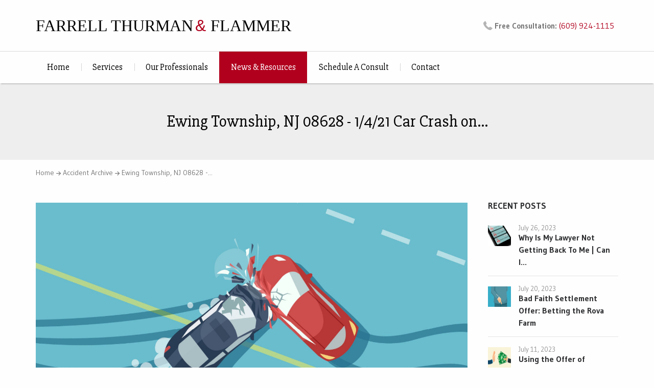

--- FILE ---
content_type: text/html; charset=UTF-8
request_url: https://farrellthurman.com/bulletin/bulletin?id=39&title=Ewing-Township-NJ-08628---1/4/21-Car-Crash-on
body_size: 5845
content:
<!doctype html>
<html lang="en">

<head>
	<meta charset="utf-8">
	<meta name="apple-mobile-web-app-capable" content="yes">
	<meta http-equiv="x-ua-compatible" content="ie=edge">
	<meta name="viewport" content="width=device-width, initial-scale=1, maximum-scale=1">
	<meta property="og:url" content="https%3A%2F%2Ffarrellthurman.com/bulletin/bulletin%3Fid%3D39" /><meta property="og:type" content="article" /><meta property="og:title" content="Ewing Township, NJ 08628 - 1/4/21 Car Crash on West Upper Ferry Road" /><meta property="og:image" content="https://farrellthurman.com/images/accident.jpg" /><title>Ewing Township, NJ 08628 - 1/4/21 Car Crash on West Upper Ferry Road</title><meta name="description" content="						West Upper Ferry Road was closed as a result of a motor vehicle accident. First responders closed off the road between the intersections of Wilburtha and..."><meta name="author" content="George H. Flammer, Jr., Esquire"><link rel="canonical" href="https://farrellthurman.com/bulletin/bulletin?id=39&title=Ewing-Township-NJ-08628---1/4/21-Car-Crash-on" />	<!-- FONTS -->
	<link href="https://fonts.googleapis.com/css?family=Gudea:400,400i,700%7CPT+Serif:400,400i,700,700i%7CSlabo+27px&amp;subset=cyrillic,cyrillic-ext,latin-ext" rel="stylesheet">
	<link href="https://fonts.googleapis.com/css?family=Cabin:600" rel="stylesheet">
	<!-- STYLES -->
	<!-- libs -->
	<link rel="stylesheet" href="../css/fontello.css">
	<link rel="stylesheet" href="../css/foundation/foundation.css">
	<link rel="stylesheet" href="../css/swiper.min.css">
	<link rel="stylesheet" href="../css/magnific-popup.css">
	<!-- custom -->
	<link rel="stylesheet" media="screen" href="../css/main.css">
	<link rel="stylesheet" media="print" href="../css/print.css">
	
	<link rel="apple-touch-icon" sizes="180x180" href="../images/favicon/apple-touch-icon.png">
	<link rel="icon" type="image/png" href="../images/favicon/favicon-32x32.png" sizes="32x32">
	<link rel="icon" type="image/png" href="../images/favicon/favicon-16x16.png" sizes="16x16">
	<link rel="manifest" href="../images/favicon/manifest.json">
	<link rel="mask-icon" href="../images/favicon/safari-pinned-tab.svg">
	<link rel="shortcut icon" href="../images/favicon/favicon.ico">
	<meta name="msapplication-TileColor" content="#ffc40d">
	<meta name="msapplication-TileImage" content="../images/favicon/mstile-144x144.png">
	<meta name="msapplication-config" content="../images/favicon/browserconfig.xml">
	<meta name="theme-color" content="#ffffff">
	<!-- Global site tag (gtag.js) - Google Analytics -->
	<script async src="https://www.googletagmanager.com/gtag/js?id=G-VFWQ5BP4Q2"></script>
	<script>
		window.dataLayer = window.dataLayer || [];
		function gtag(){dataLayer.push(arguments);}
		gtag('js', new Date());

		//Google Analytics
		gtag('config', 'G-VFWQ5BP4Q2');
		//Google Ads
		gtag('config', 'AW-10985041483');
	</script>
	<script type="application/ld+json">
		{
			"@context" : "https://schema.org",
			"@type" : "LegalService",
			"name" : "Farrell Thurman & Flammer, P.C.",
			"image" : "https://farrellthurman.com/images/layerslider/slide1.jpg",
			"url" : "https://farrellthurman.com",
			"telephone" : "(609) 924-1115",
			"address" : {
				"@type" : "PostalAddress",
				"streetAddress" : "172 Tamarack Circle",
				"addressLocality" : "Skillman",
				"addressRegion" : "NJ",
				"postalCode" : "08558"
			},
			"sameAs" : [
				"https://facebook.com/FarrellThurman",
				"https://linkedin.com/company/farrellthurman"
			]
		}
	</script>
</head>

<body>

	<!-- HEADER -->
	<header class="main-header ">
		<div class="row-fluid" id="js-menu-sticky-anchor">
			<div class="row align-justify align-middle row-logo" id="top-logo">
				<div class="columns small-12 medium-6">
					<a href="../">
						<span style="font-family: Kelvinch, serif; color:black; font-size:200%;">FARRELL THURMAN</span>
						<span style="font-family: Lucida Calligraphy, sans-serif; color:#b1001e; font-size:200%;"> & </span>
						<span style="font-family: Kelvinch, serif; color:black; font-size:200%;">FLAMMER</span>
					</a>
				</div>
				<div class="columns small-12 shrink">
					<div class="contact-phone">
						<i class="icon-phone-3"></i><b>Free Consultation: </b><span><a class="widget-address__link" href="tel:6099241115">(609) 924-1115</a></span>
					</div>
				</div>
			</div>
		</div>
		<div class="sticky-container">
			<div class="row-fluid row-fluid--menu js-sticky">
				<div class="row align-middle main-navigation">

					<div class="columns small-order-2 large-order-1 menu-col">
						<nav>
							<ul class="menu main-menu">
								<li class="menu-item"><a href="../index">Home</a></li>
								
								<li class="menu-item   menu-item-has-children mega-menu-wrapper">
									<a href="../services">Services</a>
									<div class="mega-sub-menu">
										<div class="mega-sub-menu__section">
											<h4 class="mega-sub-menu__title">Personal Injury</h4>
											<ul class="mega-sub-menu__list mega-sub-menu__list--two-cols">
												<li class="mega-sub-menu__item"><a href="../car-accident-lawyer" class="mega-sub-menu__link">Car Accidents</a></li>
												<li class="mega-sub-menu__item"><a href="../slip-fall-lawyer" class="mega-sub-menu__link">Slip and Fall</a></li>
												<li class="mega-sub-menu__item"><a href="../wrongful-death-lawyer" class="mega-sub-menu__link">Wrongful Death</a></li>
											</ul>
										</div>
										<div class="mega-sub-menu__section mega-sub-menu__section--separator">
											<h4 class="mega-sub-menu__title">Employment & Labor Law</h4>
											<ul class="mega-sub-menu__list mega-sub-menu__list--two-cols">
												<li class="mega-sub-menu__item "><a href="../investigations" class="mega-sub-menu__link">Internal Investigations</a></li>
												<li class="mega-sub-menu__item"><a href="../employment-litigation" class="mega-sub-menu__link">Discrimination, Harassment, & Wrongful Termination</a></li>
												<li class="mega-sub-menu__item"><a href="../labor-law" class="mega-sub-menu__link">Employer Counseling & Labor Law</a></li>
												<li class="mega-sub-menu__item"><a href="../contract-litigation" class="mega-sub-menu__link">Trade Secrets, Non-Compete, & Contract Litigation</a></li>
												<li class="mega-sub-menu__item"><a href="../quitam" class="mega-sub-menu__link">Qui Tam / False Claims</a></li>
											</ul>
										</div>
									</div>
								</li>

								<li class="menu-item  ">
									<a href="../professionals">Our Professionals</a>
									<ul class="menu sub-menu">
										<li class="menu-item ">
											<a href="../jim-farrell">James M. Farrell, Esquire</a>
										</li>
										<li class="menu-item ">
											<a href="../john-thurman">John L. Thurman, Esquire</a>
										</li>
										<li class="menu-item ">
											<a href="../george-flammer">George H. Flammer, Jr., Esquire</a>
										</li>
										<li class="menu-item ">
											<a href="../elisa-feliz">Elisa B. Feliz</a>
										</li>
									</ul>
								</li>
								
								<li class="menu-item current-menu-parent"><a href="../news">News & Resources</a></li>
								
								<li class="menu-item "><a href="../schedule">Schedule A Consult</a></li>

								<li class="menu-item "><a href="../contact">Contact</a></li>
								
							</ul>
						</nav>
					</div>
					<div class="columns large-1 small-order-1 large-order-2 small-12">
						<div class="row align-middle menu-search-row">
							<div class="columns">
								<div class="nav-menu-icon" id="home-scroll"><i></i></div>
							</div>
							<a id="logo-scroll" style="display:none;" href="../">
								<span style="font-family: Kelvinch, serif; color:black; font-size:105%;">FARRELL THURMAN</span>
								<span style="font-family: Lucida Calligraphy, sans-serif; color:#b1001e; font-size:105%;"> & </span>
								<span style="font-family: Kelvinch, serif; color:black; font-size:105%;">FLAMMER</span>
							</a>
							<div class="columns" style="display:none;" id="call-scroll">
								<div class="row small-collapse align-right">
									<div class="columns shrink">
										<a href="tel:6099241115" style="font-size:20px;"><i class="icon-phone-3"></i></a>
									</div>
								</div>
							</div>
						</div>
					</div>

				</div>
			</div>
		</div>

	</header>

	<!-- PAGE HEADING -->
	<div class="page-heading   overlay">
		<img class="s-img-switch" src="../images/banner.jpg" alt="" />
		<h2 class="page-heading__title">Ewing Township, NJ 08628 - 1/4/21 Car Crash on...</h2>	</div>

	<!-- BREADCRUMBS -->
	<div class="row">
		<div class="column">
			<div class="b-breadcrumbs">
				<a href="../index" class="b-breadcrumbs__link">Home</a>
				<a href="../accident-archive" class="b-breadcrumbs__link">Accident Archive</a>
				<a href="javascript:window.location.reload(true)" class="b-breadcrumbs__link">Ewing Township, NJ 08628 -...</a>			</div>
		</div>
	</div>

	<div class="row align-center">
		<div class="columns small-12 large-9">
			<article class="post single-post">
				<header class="post__header">
					<picture>
						<figure class="post__thumb effect-apollo">
							<source srcset="../images/accident.webp" type="image/webp">
							<source srcset="../images/accident.jpg" type="image/jpeg">
							<img src="../images/accident.jpg" />
							<div class="effect-apollo__overlay"></div>
						</figure>
					</picture>
					<div class="post__meta">
						<time class="post__date" datetime="2022-01-04 17:37:03">January 4, 2022</time>					</div>
					<h1 class="post__title">Ewing Township, NJ 08628 - 1/4/21 Car Crash on West Upper Ferry Road</h1>				</header>

				<div class="post__content single-content">
											<p class="MsoNormal" style="margin: 0in 0in 0.0001pt; font-size: 12pt; font-family: Arial; text-align: justify; text-indent: 0.5in;">West Upper Ferry Road was closed as a result of a motor vehicle accident. First responders closed off the road between the intersections of Wilburtha and State Police Drive.</p><p class="MsoNormal" style="margin: 0in 0in 0.0001pt; font-size: 12pt; font-family: Arial; text-align: justify; text-indent: 0.5in;"><br></p><p class="MsoNormal" style="margin: 0in 0in 0.0001pt; font-size: 12pt; font-family: Arial; text-align: justify; text-indent: 0.5in;">Farrell &amp; Thurman, P.C., would like to thank the first responders for their tremendous response.</p><p class="MsoNormal" style="margin: 0in 0in 0.0001pt; font-size: 12pt; font-family: Arial; text-align: justify; text-indent: 0.5in;"><br></p><p class="MsoNormal" style="margin: 0in 0in 0.0001pt; font-size: 12pt; font-family: Arial; text-align: justify; text-indent: 0.5in;">If you have been injured as a result of another individual’s negligence, and wish to discuss your legal options, Farrell &amp; Thurman, P.C., offers a variety of convenient ways to schedule a free no-pressure consultation with one of our experienced attorneys. You may do so directly on our website (<a href="../schedule" title="" target="">Schedule A Consult</a>), via phone (<a href="tel:6099241115" title="" target="">609-924-1115</a>), or by email (<a href="../contact" title="" target="">Contact Us</a>).<br><br>Source: <a href="https://www.facebook.com/ewingpolicedepartment/posts/284334697060572" title="" target="_blank">Facebook</a><o:p></o:p></p>
									</div>

				<footer class="post__footer">
					<section class="row post-author">
						<div class="columns shrink post-author__column">
							<a href="../george-flammer">
								<figure class="effect-apollo post-author__photo">
									<div>
										<img src="../images/people/george-flammer.jpg" alt="George H. Flammer, Jr., Esquire" class="s-img-switch">									</div>
								</figure>
							</a>
						</div>
						<div class="columns">
							<h4 class="post-author__title"><a href="../george-flammer">George H. Flammer, Jr., Esquire</a></h4><p>Mr. Flammer focuses his practice on the representation of injured individuals, helping them to obtain just compensation; the representation of workers and enforcing employee rights; and management and employers in labor and employment litigation.</p>						</div>
					</section>
				</footer>
			</article>
			
		</div>

		<!-- SIDEBAR -->
		<div class="columns small-12 medium-6 large-3">
			<!-- Latest Posts -->
			<section class="widget widget-latest-posts-thumb">
				<h3 class="widget-title">RECENT POSTS</h3>
				<ul>
					<li><a href="../story?id=45" class="widget-latest-posts-thumb__thumb effect-apollo"><picture><figure class="widget-latest-posts-thumb__thumb effect-apollo"><source srcset="../images/blog/1690404863.webp" type="image/webp"><source srcset="../images/blog/1690404863.jpg" type="image/jpeg"><img src="../images/blog/1690404863.jpg" alt=""><div class="effect-apollo__overlay"></div></figure></picture></a><div class="widget-latest-posts-thumb__item-meta"><a class="widget__date" href="../story?id=45">July 26, 2023</a><h4><a href="../story?id=45">Why Is My Lawyer Not Getting Back To Me | Can I...</a></h4></div></li><li><a href="../story?id=44" class="widget-latest-posts-thumb__thumb effect-apollo"><picture><figure class="widget-latest-posts-thumb__thumb effect-apollo"><source srcset="../images/blog/1689870766.webp" type="image/webp"><source srcset="../images/blog/1689870766.jpg" type="image/jpeg"><img src="../images/blog/1689870766.jpg" alt=""><div class="effect-apollo__overlay"></div></figure></picture></a><div class="widget-latest-posts-thumb__item-meta"><a class="widget__date" href="../story?id=44">July 20, 2023</a><h4><a href="../story?id=44">Bad Faith Settlement Offer: Betting the Rova Farm</a></h4></div></li><li><a href="../story?id=43" class="widget-latest-posts-thumb__thumb effect-apollo"><picture><figure class="widget-latest-posts-thumb__thumb effect-apollo"><source srcset="../images/blog/1689105384.webp" type="image/webp"><source srcset="../images/blog/1689105384.jpg" type="image/jpeg"><img src="../images/blog/1689105384.jpg" alt=""><div class="effect-apollo__overlay"></div></figure></picture></a><div class="widget-latest-posts-thumb__item-meta"><a class="widget__date" href="../story?id=43">July 11, 2023</a><h4><a href="../story?id=43">Using the Offer of Judgment Rule to Obtain a...</a></h4></div></li><li><a href="../story?id=42" class="widget-latest-posts-thumb__thumb effect-apollo"><picture><figure class="widget-latest-posts-thumb__thumb effect-apollo"><source srcset="../images/blog/1684525077.webp" type="image/webp"><source srcset="../images/blog/1684525077.jpg" type="image/jpeg"><img src="../images/blog/1684525077.jpg" alt=""><div class="effect-apollo__overlay"></div></figure></picture></a><div class="widget-latest-posts-thumb__item-meta"><a class="widget__date" href="../story?id=42">May 19, 2023</a><h4><a href="../story?id=42">New Jersey Bicycle and Pedestrian Laws</a></h4></div></li><li><a href="../story?id=41" class="widget-latest-posts-thumb__thumb effect-apollo"><picture><figure class="widget-latest-posts-thumb__thumb effect-apollo"><source srcset="../images/blog/1680456436.webp" type="image/webp"><source srcset="../images/blog/1680456436.jpg" type="image/jpeg"><img src="../images/blog/1680456436.jpg" alt=""><div class="effect-apollo__overlay"></div></figure></picture></a><div class="widget-latest-posts-thumb__item-meta"><a class="widget__date" href="../story?id=41">April 2, 2023</a><h4><a href="../story?id=41">Tort Claims Act – Personal Injury Claims Against...</a></h4></div></li><li><a href="../story?id=40" class="widget-latest-posts-thumb__thumb effect-apollo"><picture><figure class="widget-latest-posts-thumb__thumb effect-apollo"><source srcset="../images/blog/1679782611.webp" type="image/webp"><source srcset="../images/blog/1679782611.jpg" type="image/jpeg"><img src="../images/blog/1679782611.jpg" alt=""><div class="effect-apollo__overlay"></div></figure></picture></a><div class="widget-latest-posts-thumb__item-meta"><a class="widget__date" href="../story?id=40">March 25, 2023</a><h4><a href="../story?id=40">Governor Murphy Signs Two Bills into Law...</a></h4></div></li><li><a href="../story?id=39" class="widget-latest-posts-thumb__thumb effect-apollo"><picture><figure class="widget-latest-posts-thumb__thumb effect-apollo"><source srcset="../images/blog/1678569376.webp" type="image/webp"><source srcset="../images/blog/1678569376.jpg" type="image/jpeg"><img src="../images/blog/1678569376.jpg" alt=""><div class="effect-apollo__overlay"></div></figure></picture></a><div class="widget-latest-posts-thumb__item-meta"><a class="widget__date" href="../story?id=39">March 11, 2023</a><h4><a href="../story?id=39">Appellate Division Allows Wrongful Death Suit...</a></h4></div></li><li><a href="../story?id=38" class="widget-latest-posts-thumb__thumb effect-apollo"><picture><figure class="widget-latest-posts-thumb__thumb effect-apollo"><source srcset="../images/blog/1671988918.webp" type="image/webp"><source srcset="../images/blog/1671988918.jpg" type="image/jpeg"><img src="../images/blog/1671988918.jpg" alt=""><div class="effect-apollo__overlay"></div></figure></picture></a><div class="widget-latest-posts-thumb__item-meta"><a class="widget__date" href="../story?id=38">December 25, 2022</a><h4><a href="../story?id=38">Happy Holidays Merry Christmas and Happy New Year</a></h4></div></li><li><a href="../story?id=37" class="widget-latest-posts-thumb__thumb effect-apollo"><picture><figure class="widget-latest-posts-thumb__thumb effect-apollo"><source srcset="../images/blog/1669297666.webp" type="image/webp"><source srcset="../images/blog/1669297666.jpg" type="image/jpeg"><img src="../images/blog/1669297666.jpg" alt=""><div class="effect-apollo__overlay"></div></figure></picture></a><div class="widget-latest-posts-thumb__item-meta"><a class="widget__date" href="../story?id=37">November 24, 2022</a><h4><a href="../story?id=37">Happy Thanksgiving!</a></h4></div></li><li><a href="../story?id=36" class="widget-latest-posts-thumb__thumb effect-apollo"><picture><figure class="widget-latest-posts-thumb__thumb effect-apollo"><source srcset="../images/blog/1669235945.webp" type="image/webp"><source srcset="../images/blog/1669235945.jpg" type="image/jpeg"><img src="../images/blog/1669235945.jpg" alt=""><div class="effect-apollo__overlay"></div></figure></picture></a><div class="widget-latest-posts-thumb__item-meta"><a class="widget__date" href="../story?id=36">November 23, 2022</a><h4><a href="../story?id=36">New Jersey Appellate Division finds that a...</a></h4></div></li>				</ul>
			</section>
		</div>
	</div>

	<!-- GET A QUOTE -->
	<div class="get-a-quote">
		<div class="row align-center">
			<div class="column small-12 medium-expand">
				<h3 class="get-a-quote__text">SIGN UP FOR OUR NEWSLETTER</h3>
			</div>
			<div class="column small-12 shrink">
				<a href="javascript:void(0);" onClick="subscribe()" class="btn get-a-quote__link">SUBSCRIBE</a>
			</div>
		</div>
	</div>

	<!-- FOOTER -->
	<footer class="main-footer dark-section">
		<div class="row row-widgets">
			<div class="columns small-12 medium-6 large-3">
				<section class="widget widget-address">
					<h3 class="widget-title">Contact</h3>
					<p style="font-size: 18px;"><b><u>Office Address</u></b></p>
					<p>172 Tamarack Circle, Skillman, NJ 08558</p>
					<p style="font-size: 18px;"><b><u>Mailing Address</u></b></p>
					<p>P.O. Box 671, Princeton, NJ 08542</p>
					<p style="font-size: 18px;"><b><u>Phone Number</u></b></p>
					<p class="widget-address__info icon-phone-3"><a class="widget-address__link" href="tel:6099241115">(609) 924-1115</a></p>
					<p style="font-size: 18px;"><b><u>Email</u></b></p>
					<p class="widget-address__info icon-mail-3"><a href="" id="footE"></a></p>
				</section>
				<section class="widget widget-subscribe">
					<h3 class="widget-title">KEEP IN TOUCH WITH US</h3>
					<p>Sign up for our newsletter</p>
					<form>
						<input type="text" id="subscribeForm" placeholder="Enter your e-mail">
						<button type="button" onClick="subscriber(document.getElementById('subscribeForm').value)" class="widget-subscribe__submit icon-paper-plane"></button>
					</form>
				</section>

			</div>
			<div class="columns small-12 medium-6 large-3">
				<section class="widget widget_pages">
					<h3 class="widget-title">EXPLORE OUR SITE</h3>
					<ul>
						<li><a href="../">Home</a></li>
						<li><a href="../services">Services</a></li>
						<li><a href="../professionals">Our Professionals</a></li>
						<li><a href="../news">News & Resources</a></li>
						<li><a href="../schedule">Schedule A Consult</a></li>
						<li><a href="../contact">Contact</a></li>
					</ul>
				</section>
				<section class="widget widget-latest-posts">
					<h3 class="widget-title">Tools & Downloads</h3>
					<ul>
						<li><a href="#" onClick="downloader('downloads/Tri-Fold%20Accident%20Guide.pdf')">Accident Glovebox Guide</a></li>
						<li><a href="../nj-court-motion-return-date-calculator">NJ Court Motion Return Date Calculator</a></li>
						<li><a href="../story?id=27">Request Your NJ Crash Report</a></li>
					</ul>
				</section>
			</div>
			<div class="columns small-12 medium-6 large-3">
				<section class="widget widget_categories">
					<h3 class="widget-title">PRACTICE AREAS</h3>
					<ul>
						<li class="cat-item">
							<a href="../car-accident-lawyer">Car Accidents</a>
						</li>
						<li class="cat-item">
							<a href="../employment-litigation">Discrimination, Harassment, & Wrongful Termination</a>
						</li>
						<li class="cat-item">
							<a href="../labor-law">Employer Counseling & Labor Law</a>
						</li>
						<li class="cat-item">
							<a href="../investigations">Internal Investigations</a>
						</li>
						<li class="cat-item">
							<a href="../litigation">Litigation</a>
						</li>
						<li class="cat-item">
							<a href="../quitam">Qui Tam / False Claims</a>
						</li>
						<li class="cat-item">
							<a href="../slip-fall-lawyer">Slip and Fall</a>
						</li>
						<li class="cat-item">
							<a href="../contract-litigation">Trade Secrets, Non-Compete, & Contract Litigation</a>
						</li>
						<li class="cat-item">
							<a href="../wrongful-death-lawyer">Wrongful Death</a>
						</li>
					</ul>
				</section>
			</div>
			<div class="columns small-12 medium-6 large-3">
				<section class="widget widget-latest-posts">
					<h3 class="widget-title">RECENT POSTS</h3>
					<ul>
						<li><a class="widget__date" href="../story?id=45">July 26, 2023</a><h4><a href="../story?id=45">Why Is My Lawyer Not Getting Back To Me | Can I Change Lawyers</a></h4></li><li><a class="widget__date" href="../story?id=44">July 20, 2023</a><h4><a href="../story?id=44">Bad Faith Settlement Offer: Betting the Rova Farm</a></h4></li><li><a class="widget__date" href="../story?id=43">July 11, 2023</a><h4><a href="../story?id=43">Using the Offer of Judgment Rule to Obtain a Reasonable...</a></h4></li>					</ul>
				</section>
				<section class="widget widget-latest-posts">
					<h3 class="widget-title">Local Accident Reports</h3>
					<ul>
						<li><a href="../accident-archive">Accident Archive</a></li>
					</ul>
				</section>
			</div>
		</div>
		<div class="row">
			<div class="columns small-12">
				<div class="row align-justify align-middle logo-socials-footer small-collapse">
					<div class="columns small-12 medium-expand">
						<a href="../">
							<span style="font-family: Kelvinch, serif; color:white; font-size:120%;">FARRELL THURMAN</span>
							<span style="font-family: Lucida Calligraphy, sans-serif; font-size:120%"> & </span>
							<span style="font-family: Kelvinch, serif; color:white; font-size:120%;">FLAMMER</span>
						</a>
						<!--<div class="logo">
							<a href="../">
								<img src="images/logo-footer.png" alt="Logo">
							</a>
						</div>-->
					</div>
					<div class="columns small-12 shrink">
						<div class="socials">
							<a href="https://www.facebook.com/FarrellThurman"><i class="icon-facebook"></i></a>
							<a href="https://www.linkedin.com/company/farrellthurman/"><i class="icon-linkedin"></i></a>
						</div>
					</div>
				</div>
			</div>
		</div>
		<div class="row">
			<div class="columns small-12">
				<div class="row align-justify align-middle copyright small-collapse">
					<div class="columns small-12 medium-expand">
						Copyright <span style="color:#fff;">©</span> 
						2025 
						Farrell Thurman <span style="color:#fff;">&</span> Flammer, P.C. All rights reserved
					</div>
					<div class="columns small-6 medium-expand">
						<span style="float:right"><a href="../disclaimer" style="color:#b4b4b4;">Disclaimer</a> | <a href="../privacy" style="color:#b4b4b4;">Privacy Policy</a></span>
					</div>
				</div>
			</div>
		</div>
	</footer>


	<script src="../js/jquery.js"></script>
	<script src="../js/swiper.jquery.min.js"></script>
	<script src="../js/imagesloaded.pkgd.min.js"></script>
	<script src="../js/isotope.pkgd.min.js"></script>
	<script src="../js/jquery.matchHeight.js"></script>
	<script src="../js/jquery.magnific-popup.min.js"></script>
	<script src="../js/main.js"></script>
	<script src="../js/subscriber.js"></script>
	<script src="../js/downloader.js"></script>
	<script>
		var user = 'admin',
		domain = 'ftlaw.net',
		element = document.getElementById('footE');
		element.innerHTML = user + '@' + domain;
		element.href = 'mailto:' + user + '@' + domain;
	</script>
	<script type="text/javascript">
		if(document.getElementById('home-scroll').clientHeight!==0){
			$('#call-scroll').show();
		}
		function Utils() {

		}
		Utils.prototype = {
			constructor: Utils,
			isElementInView: function (element, fullyInView) {
				var pageTop = $(window).scrollTop();
				var pageBottom = pageTop + $(window).height();
				var elementTop = $(element).offset().top;
				var elementBottom = elementTop + $(element).height();
				if (fullyInView === true) {
					return ((pageTop < elementTop) && (pageBottom > elementBottom));
				}else{
					return ((elementTop <= pageBottom) && (elementBottom >= pageTop));
				}
			}
		};
		var Utils = new Utils();
		$(document).ready(function() {
			$(window).scroll( function(){
			if(document.getElementById('home-scroll').clientHeight!==0){
				var isElementInView = Utils.isElementInView($('#top-logo'), false);
				if (isElementInView) {
					$('#logo-scroll').fadeOut();
				}else{
					$('#logo-scroll').fadeIn();
				}
			}
			})
		});
	</script>
</body>
<script>'undefined'=== typeof _trfq || (window._trfq = []);'undefined'=== typeof _trfd && (window._trfd=[]),_trfd.push({'tccl.baseHost':'secureserver.net'},{'ap':'cpsh-oh'},{'server':'p3plzcpnl508234'},{'dcenter':'p3'},{'cp_id':'10158719'},{'cp_cl':'8'}) // Monitoring performance to make your website faster. If you want to opt-out, please contact web hosting support.</script><script src='https://img1.wsimg.com/traffic-assets/js/tccl.min.js'></script></html>

--- FILE ---
content_type: text/css
request_url: https://farrellthurman.com/css/fontello.css
body_size: 2692
content:
/* Chrome hack: SVG is rendered more smooth in Windozze. 100% magic, uncomment if you need it. *//* Note, that will break hinting! In other OS-es font will be not as sharp as it could be *//*
@media screen and (-webkit-min-device-pixel-ratio:0) {
  @font-face {
    font-family: 'fontello';
    src: url('../font/fontello.svg?3627878#fontello') format('svg');
  }
}
*/[class^="icon-"]:before,[class*=" icon-"]:before {
  font-family: "fontello";
  font-style: normal;
  font-weight: normal;
  speak: none;
  display: inline-block;
  text-decoration: inherit;
  width: 1em;
  margin-right: .2em;
  text-align: center;
 /* opacity: .8; */ /* For safety - reset parent styles, that can break glyph codes*/
  font-variant: normal;
  text-transform: none;
 /* fix buttons height, for twitter bootstrap */
  line-height: 1em;
 /* Animation center compensation - margins should be symmetric */ /* remove if not needed */
  margin-left: .2em;
 /* you can be more comfortable with increased icons size */ /* font-size: 120%; */ /* Font smoothing. That was taken from TWBS */
  -webkit-font-smoothing: antialiased;
  -moz-osx-font-smoothing: grayscale;
 /* Uncomment for 3D effect */ /* text-shadow: 1px 1px 1px rgba(127, 127, 127, 0.3); */;
}

.icon-search:before {
  content: '\e824';
}

.icon-mail-alt:before {
  content: '\e826';
}

.icon-users:before {
  content: '\e831';
}

.icon-user-secret:before {
  content: '\e835';
}

.icon-videocam:before {
  content: '\e837';
}

.icon-picture:before {
  content: '\e838';
}

.icon-camera:before {
  content: '\e839';
}

.icon-ok:before {
  content: '\e83e';
}

.icon-cancel:before {
  content: '\e842';
}

.icon-cancel-circled:before {
  content: '\e843';
}

.icon-plus:before {
  content: '\e845';
}

.icon-minus:before {
  content: '\e849';
}

.icon-help:before {
  content: '\e84d';
}

.icon-home:before {
  content: '\e851';
}

.icon-eye:before {
  content: '\e85b';
}

.icon-tag:before {
  content: '\e85d';
}

.icon-tags:before {
  content: '\e85e';
}

.icon-flag:before {
  content: '\e861';
}

.icon-thumbs-up-alt:before {
  content: '\e866';
}

.icon-thumbs-down-alt:before {
  content: '\e867';
}

.icon-quote-left:before {
  content: '\e86f';
}

.icon-quote-right:before {
  content: '\e870';
}

.icon-share:before {
  content: '\e874';
}

.icon-pencil:before {
  content: '\e876';
}

.icon-print:before {
  content: '\e879';
}

.icon-comment:before {
  content: '\e87d';
}

.icon-chat:before {
  content: '\e87e';
}

.icon-bell-alt:before {
  content: '\e882';
}

.icon-bell-off:before {
  content: '\e883';
}

.icon-doc:before {
  content: '\e88d';
}

.icon-docs:before {
  content: '\e88e';
}

.icon-doc-text:before {
  content: '\e88f';
}

.icon-doc-inv:before {
  content: '\e890';
}

.icon-doc-text-inv:before {
  content: '\e891';
}

.icon-file-pdf:before {
  content: '\e892';
}

.icon-folder:before {
  content: '\e89b';
}

.icon-folder-open:before {
  content: '\e89c';
}

.icon-folder-empty:before {
  content: '\e89d';
}

.icon-folder-open-empty:before {
  content: '\e89e';
}

.icon-fax:before {
  content: '\e8a4';
}

.icon-menu:before {
  content: '\e8a5';
}

.icon-cog:before {
  content: '\e8a6';
}

.icon-wrench:before {
  content: '\e8a8';
}

.icon-calendar:before {
  content: '\e8ad';
}

.icon-calendar-empty:before {
  content: '\e8ae';
}

.icon-login:before {
  content: '\e8af';
}

.icon-lightbulb:before {
  content: '\e8b8';
}

.icon-left-dir:before {
  content: '\e8c8';
}

.icon-right-dir:before {
  content: '\e8c9';
}

.icon-angle-left:before {
  content: '\e8ce';
}

.icon-angle-right:before {
  content: '\e8cf';
}

.icon-angle-up:before {
  content: '\e8d0';
}

.icon-angle-down:before {
  content: '\e8d1';
}

.icon-angle-circled-left:before {
  content: '\e8d2';
}

.icon-angle-circled-right:before {
  content: '\e8d3';
}

.icon-angle-double-left:before {
  content: '\e8d6';
}

.icon-angle-double-right:before {
  content: '\e8d7';
}

.icon-left:before {
  content: '\e8db';
}

.icon-right:before {
  content: '\e8dc';
}

.icon-right-hand:before {
  content: '\e8e2';
}

.icon-left-hand:before {
  content: '\e8e3';
}

.icon-award:before {
  content: '\e905';
}

.icon-globe:before {
  content: '\e90b';
}

.icon-umbrella:before {
  content: '\e910';
}

.icon-paper-plane:before {
  content: '\e913';
}

.icon-paper-plane-empty:before {
  content: '\e914';
}

.icon-paste:before {
  content: '\e930';
}

.icon-briefcase:before {
  content: '\e931';
}

.icon-suitcase:before {
  content: '\e932';
}

.icon-road:before {
  content: '\e936';
}

.icon-book:before {
  content: '\e93a';
}

.icon-circle:before {
  content: '\e941';
}

.icon-circle-empty:before {
  content: '\e942';
}

.icon-gift:before {
  content: '\e947';
}

.icon-magnet:before {
  content: '\e949';
}

.icon-chart-area-1:before {
  content: '\e94b';
}

.icon-chart-pie-4:before {
  content: '\e94c';
}

.icon-ticket:before {
  content: '\e94e';
}

.icon-megaphone:before {
  content: '\e951';
}

.icon-rocket:before {
  content: '\e955';
}

.icon-beaker:before {
  content: '\e95a';
}

.icon-magic:before {
  content: '\e95b';
}

.icon-cab:before {
  content: '\e95c';
}

.icon-money:before {
  content: '\e965';
}

.icon-hammer:before {
  content: '\e97a';
}

.icon-gauge:before {
  content: '\e97b';
}

.icon-coffee:before {
  content: '\e97e';
}

.icon-heartbeat:before {
  content: '\e983';
}

.icon-ambulance:before {
  content: '\e984';
}

.icon-hospital:before {
  content: '\e988';
}

.icon-building:before {
  content: '\e989';
}

.icon-building-filled:before {
  content: '\e98a';
}

.icon-bank:before {
  content: '\e98b';
}

.icon-puzzle:before {
  content: '\e992';
}

.icon-shield:before {
  content: '\e993';
}

.icon-graduation-cap:before {
  content: '\e998';
}

.icon-tty:before {
  content: '\e9a6';
}

.icon-binoculars:before {
  content: '\e9a7';
}

.icon-newspaper-2:before {
  content: '\e9a9';
}

.icon-calc:before {
  content: '\e9aa';
}

.icon-diamond-1:before {
  content: '\e9b0';
}

.icon-facebook:before {
  content: '\e9d8';
}

.icon-github:before {
  content: '\e9e0';
}

.icon-linkedin:before {
  content: '\e9f3';
}

.icon-pinterest-4:before {
  content: '\e9fb';
}

.icon-twitter:before {
  content: '\ea17';
}

.icon-user-1:before {
  content: '\ea33';
}

.icon-users-1:before {
  content: '\ea34';
}

.icon-cancel-1:before {
  content: '\ea3c';
}

.icon-cancel-circled-1:before {
  content: '\ea3d';
}

.icon-attach-1:before {
  content: '\ea4c';
}

.icon-feather:before {
  content: '\ea60';
}

.icon-address:before {
  content: '\ea6a';
}

.icon-location-1:before {
  content: '\ea6b';
}

.icon-book-1:before {
  content: '\ea78';
}

.icon-folder-1:before {
  content: '\ea79';
}

.icon-rss-1:before {
  content: '\ea7c';
}

.icon-clock-1:before {
  content: '\ea8b';
}

.icon-hourglass:before {
  content: '\ea8c';
}

.icon-left-open-1:before {
  content: '\ea9d';
}

.icon-right-open-1:before {
  content: '\ea9e';
}

.icon-globe-1:before {
  content: '\eada';
}

.icon-paper-plane-1:before {
  content: '\eae0';
}

.icon-lifebuoy-1:before {
  content: '\eae2';
}

.icon-graduation-cap-1:before {
  content: '\eaf2';
}

.icon-clipboard:before {
  content: '\eafa';
}

.icon-rocket-1:before {
  content: '\eb06';
}

.icon-gauge-1:before {
  content: '\eb07';
}

.icon-traffic-cone:before {
  content: '\eb08';
}

.icon-vimeo:before {
  content: '\eb18';
}

.icon-gplus-1:before {
  content: '\eb1f';
}

.icon-dribbble-1:before {
  content: '\eb27';
}

.icon-instagram:before {
  content: '\eb32';
}

.icon-dropbox-1:before {
  content: '\eb33';
}

.icon-evernote:before {
  content: '\eb34';
}

.icon-skype-1:before {
  content: '\eb36';
}

.icon-behance-1:before {
  content: '\eb3e';
}

.icon-heart-filled:before {
  content: '\eb4b';
}

.icon-star-filled:before {
  content: '\eb4d';
}

.icon-lock-filled:before {
  content: '\eb7c';
}

.icon-lock-open-filled:before {
  content: '\eb7e';
}

.icon-flag-filled:before {
  content: '\eb87';
}

.icon-globe-alt:before {
  content: '\ec1a';
}

.icon-mail-3:before {
  content: '\ec7a';
}

.icon-calendar-inv:before {
  content: '\ecc1';
}

.icon-home-4:before {
  content: '\ed21';
}

.icon-eye-4:before {
  content: '\ed24';
}

.icon-attention-3:before {
  content: '\ed30';
}

.icon-info-4:before {
  content: '\ed31';
}

.icon-question:before {
  content: '\ed32';
}

.icon-article-alt-1:before {
  content: '\ed37';
}

.icon-wrench-3:before {
  content: '\ed39';
}

.icon-clock-4:before {
  content: '\ed42';
}

.icon-award-2:before {
  content: '\ed52';
}

.icon-book-3:before {
  content: '\ed59';
}

.icon-chart-pie-3:before {
  content: '\ed5e';
}

.icon-dollar-1:before {
  content: '\ed5f';
}

.icon-money-1:before {
  content: '\ed64';
}

.icon-user-male:before {
  content: '\eda3';
}

.icon-users-3:before {
  content: '\eda5';
}

.icon-ok-4:before {
  content: '\edae';
}

.icon-ok-circled-1:before {
  content: '\edaf';
}

.icon-cancel-5:before {
  content: '\edb0';
}

.icon-cancel-circled-3:before {
  content: '\edb1';
}

.icon-link-4:before {
  content: '\edb8';
}

.icon-lock-5:before {
  content: '\edba';
}

.icon-lock-alt:before {
  content: '\edbb';
}

.icon-lock-open-5:before {
  content: '\edbc';
}

.icon-lock-open-alt-1:before {
  content: '\edbd';
}

.icon-upload-cloud-4:before {
  content: '\edc2';
}

.icon-bell-4:before {
  content: '\edca';
}

.icon-left-open-3:before {
  content: '\ede1';
}

.icon-right-open-3:before {
  content: '\ede2';
}

.icon-down-5:before {
  content: '\ede4';
}

.icon-left-4:before {
  content: '\ede5';
}

.icon-right-4:before {
  content: '\ede6';
}

.icon-up-5:before {
  content: '\ede7';
}

.icon-globe-4:before {
  content: '\ee00';
}

.icon-globe-inv:before {
  content: '\ee01';
}

.icon-art-gallery:before {
  content: '\ee36';
}

.icon-baseball:before {
  content: '\ee38';
}

.icon-cinema:before {
  content: '\ee41';
}

.icon-fast-food:before {
  content: '\ee47';
}

.icon-garden:before {
  content: '\ee4c';
}

.icon-industrial-building:before {
  content: '\ee53';
}

.icon-minefield:before {
  content: '\ee57';
}

.icon-police:before {
  content: '\ee5c';
}

.icon-post:before {
  content: '\ee5d';
}

.icon-soccer:before {
  content: '\ee68';
}

.icon-theatre:before {
  content: '\ee6b';
}

.icon-town-hall:before {
  content: '\ee6d';
}

.icon-tree-3:before {
  content: '\ee70';
}

.icon-forrst:before {
  content: '\ee89';
}

.icon-digg-1:before {
  content: '\ee8a';
}

.icon-appstore:before {
  content: '\ee8f';
}

.icon-flickr-3:before {
  content: '\ee94';
}

.icon-youtube-2:before {
  content: '\eea2';
}

.icon-blogger-1:before {
  content: '\eeed';
}

.icon-deviantart-1:before {
  content: '\eeef';
}

.icon-lastfm-3:before {
  content: '\eef1';
}

.icon-wordpress-2:before {
  content: '\eef6';
}

.icon-folder-5:before {
  content: '\ef63';
}

.icon-folder-close:before {
  content: '\ef65';
}

.icon-folder-open-2:before {
  content: '\ef66';
}

.icon-phone-3:before {
  content: '\ef68';
}

.icon-cogs:before {
  content: '\ef6c';
}

.icon-calendar-7:before {
  content: '\ef71';
}

.icon-lightbulb-2:before {
  content: '\ef7c';
}

.icon-arrows-cw-2:before {
  content: '\ef99';
}

.icon-shuffle-4:before {
  content: '\ef9a';
}

.icon-desktop-2:before {
  content: '\efae';
}

.icon-laptop-2:before {
  content: '\efb0';
}

.icon-leaf-3:before {
  content: '\efbb';
}

.icon-magnet-2:before {
  content: '\efd7';
}

.icon-megaphone-2:before {
  content: '\efdb';
}

.icon-key-4:before {
  content: '\efde';
}

.icon-asl:before {
  content: '\efe7';
}

.icon-stumbleupon-3:before {
  content: '\f00d';
}

.icon-ok-6:before {
  content: '\f050';
}

.icon-balance-scale:before {
  content: '\f24e';
}

.icon-handshake-o:before {
  content: '\f2b5';
}

.icon-envelope-open:before {
  content: '\f2b6';
}/* ICONS HOVERS */.icon-facebook.icon-hover,.icon-facebook:hover {
  background-color: #4767a0;
}

.icon-github.icon-hover,.icon-github:hover {
  background-color: #7192a3;
}

.icon-linkedin.icon-hover,.icon-linkedin:hover {
  background-color: #267bb9;
}

.icon-pinterest-4.icon-hover,.icon-pinterest-4:hover {
  background-color: #c41818;
}

.icon-twitter.icon-hover,.icon-twitter:hover {
  background-color: #47c0d8;
}

.icon-rss-1.icon-hover,.icon-rss-1:hover {
  background-color: #ff9a00;
}

.icon-vimeo.icon-hover,.icon-vimeo:hover {
  background-color: #54869a;
}

.icon-gplus-1.icon-hover,.icon-gplus-1:hover {
  background-color: #c53c07;
}

.icon-dribbble-1.icon-hover,.icon-dribbble-1:hover {
  background-color: #e85692;
}

.icon-instagram.icon-hover,.icon-instagram:hover {
  background-color: #4f7ea4;
}

.icon-dropbox-1.icon-hover,.icon-dropbox-1:hover {
  background-color: #59a1ea;
}

.icon-evernote.icon-hover,.icon-evernote:hover {
  background-color: #71b306;
}

.icon-skype-1.icon-hover,.icon-skype-1:hover {
  background-color: #11afe7;
}

.icon-behance-1.icon-hover,.icon-behance-1:hover {
  background-color: #00a0ff;
}

.icon-post.icon-hover,.icon-post:hover {
  background-color: #63a600;
}

.icon-forrst.icon-hover,.icon-forrst:hover {
  background-color: #618366;
}

.icon-digg-1.icon-hover,.icon-digg-1:hover {
  background-color: #2080c8;
}

.icon-appstore.icon-hover,.icon-appstore:hover {
  background-color: #606060;
}

.icon-flickr-3.icon-hover,.icon-flickr-3:hover {
  background-color: #ea2487;
}

.icon-youtube-2.icon-hover,.icon-youtube-2:hover {
  background-color: #b92c1d;
}

.icon-blogger-1.icon-hover,.icon-blogger-1:hover {
  background-color: #f59022;
}

.icon-deviantart-1.icon-hover,.icon-deviantart-1:hover {
  background-color: #5f7162;
}

.icon-lastfm-3.icon-hover,.icon-lastfm-3:hover {
  background-color: #c10000;
}

.icon-wordpress-2.icon-hover,.icon-wordpress-2:hover {
  background-color: #2f749f;
}

.icon-stumbleupon-3.icon-hover,.icon-stumbleupon-3:hover {
  background-color: #ed4713;
}

.icon-print.icon-hover,.icon-print:hover,.icon-file-pdf.icon-hover,.icon-file-pdf:hover {
  background-color: #b1001e;
}

@font-face {
  font-family:'fontello';src:url("../fonts/fontello.eot?3627878");src:url("../fonts/fontello.eot?3627878#iefix") format("embedded-opentype"), url("../fonts/fontello.woff2?3627878") format("woff2"), url("../fonts/fontello.woff?3627878") format("woff"), url("../fonts/fontello.ttf?3627878") format("truetype"), url("../fonts/fontello.svg?3627878#fontello") format("svg");font-weight:normal;font-style:normal;
}


--- FILE ---
content_type: text/css
request_url: https://farrellthurman.com/css/main.css
body_size: 13252
content:
* {
	margin: 0;
	padding: 0
}

::selection {
	background: #b1001e;
	color: #fff;
}
::-moz-selection {
	background: #b1001e;
	color: #fff;
}

h1 {
	font-size: 32px;
	font-weight: 400;
	color: #000;
	font-family: "Slabo 27px", serif
}

h1 a {
	font-size: 32px;
	color: #000;
	font-family: "Slabo 27px", serif
}

h1 a:hover {
	color: #b1001e
}

h2 {
	font-size: 32px;
	font-weight: 400;
	color: #000;
	font-family: "Slabo 27px", serif;
	margin-top: 30px;
	margin-bottom: 20px
}

h2 a {
	font-size: 32px;
	color: #000;
	font-family: "Slabo 27px", serif
}

h2 a:hover {
	color: #b1001e
}

h3 {
	font-size: 24px;
	font-weight: 400;
	color: #000;
	font-family: "Slabo 27px", serif;
	margin-top: 35px;
	margin-bottom: 22px
}

h3 a {
	font-size: 24px;
	color: #000;
	font-family: "Slabo 27px", serif
}

h3 a:hover {
	color: #b1001e
}

h4 {
	font-size: 21px;
	font-weight: 400;
	color: #000;
	font-family: "Slabo 27px", serif;
	margin-top: 26px;
	margin-bottom: 15px
}

h4 a {
	font-size: 21px;
	color: #000;
	font-family: "Slabo 27px", serif
}

h4 a:hover {
	color: #b1001e
}

h5 {
	font-size: 15px;
	font-weight: 400;
	color: #777;
	font-family: "Slabo 27px", serif;
	margin-top: 38px;
	margin-bottom: 27px
}

h5 a {
	font-size: 15px;
	color: #777;
	font-family: "Slabo 27px", serif
}

h5 a:hover {
	color: #b1001e
}

h6 {
	font-size: 16px;
	font-weight: 400;
	color: #000;
	font-family: "Gudea", sans-serif;
	margin-top: 47px;
	margin-bottom: 24px
}

h6 a {
	font-size: 16px;
	color: #000;
	font-family: "Gudea", sans-serif
}

h6 a:hover {
	color: #b1001e
}

h1:first-child,
h2:first-child,
h3:first-child,
h4:first-child,
h5:first-child,
h6:first-child {
	margin-top: 0
}

.title--serif {
	font-family: "Gudea", sans-serif
}

.title--serif a {
	font-family: "Gudea", sans-serif
}

h3.title--serif {
	font-size: 17px;
	font-weight: 700;
	color: #303133;
	margin-top: 40px;
	margin-bottom: 27px
}

h3.title--serif:first-child {
	margin-top: 0
}

h3.title--serif a {
	font-size: 17px;
	color: #303133;
	font-family: "Gudea", sans-serif
}

h3.title--serif a:hover {
	color: #b1001e
}

h4.title--serif {
	font-size: 16px;
	font-weight: 700;
	color: #303133;
	margin-top: 41px
}

h4.title--serif:first-child {
	margin-top: 0
}

h4.title--serif a {
	font-size: 16px;
	color: #303133;
	font-family: "Gudea", sans-serif
}

h4.title--serif a:hover {
	color: #b1001e
}

body {
	font-family: "Gudea", sans-serif;
	font-size: 16px;
	color: #777
}

p {
	font-family: "Gudea", sans-serif;
	font-size: 16px;
	color: #777;
	margin-bottom: 25px
}

a {
	font-family: "Gudea", sans-serif;
	font-size: 16px;
	color: #b1001e;
	text-decoration: none;
	transition: color .4s
}

a:hover {
	text-decoration: none;
	color: #000
}

time {
	font-size: 13px;
	color: #909090
}

.link-arrow,
.download-link {
	font-size: 16px;
	font-weight: 700;
	color: #b1001e;
	line-height: 17px;
	display: inline-block;
	position: relative
}

.link-arrow:after,
.link-arrow:before,
.download-link:after,
.download-link:before {
	font-family: fontello;
	font-size: 12px;
	display: inline-block
}

.link-arrow:hover:after {
	margin-left: 10px
}

.link-arrow:after {
	content: '\ede6';
	margin-left: 5px;
	transition: margin-left 250ms ease-in
}

.download-link {
	margin-top: 10px
}

.download-link:before {
	content: '\ede4';
	margin-left: 0;
	margin-right: 5px;
	transition: transform 250ms ease-in
}

.download-link:hover:before {
	transform: translateY(5px)
}

.download-link:after {
	content: none
}

label {
	display: block;
	margin: 0
}

[type='text'],
[type='password'],
[type='date'],
[type='datetime'],
[type='datetime-local'],
[type='month'],
[type='week'],
[type='email'],
[type='number'],
[type='search'],
[type='tel'],
[type='time'],
[type='url'],
[type='color'],
textarea,
select {
	display: block;
	box-sizing: border-box;
	width: 100%;
	height: 2.4375rem;
	margin: 0 0 1rem;
	padding: 0.5rem;
	border: 1px solid #cacaca;
	border-radius: 0;
	transition: border-color 0.25s ease-in-out
}

[type='text']:focus,
[type='password']:focus,
[type='date']:focus,
[type='datetime']:focus,
[type='datetime-local']:focus,
[type='month']:focus,
[type='week']:focus,
[type='email']:focus,
[type='number']:focus,
[type='search']:focus,
[type='tel']:focus,
[type='time']:focus,
[type='url']:focus,
[type='color']:focus,
textarea:focus,
select:focus {
	border: 1px solid #8a8a8a;
	outline: none
}

select {
	background-origin: content-box;
	background-position: right -1rem center;
	background-repeat: no-repeat;
	background-size: 9px 6px;
	appearance: none
}

.light-grey-bg {
	background-color: #fafafa
}

ul {
	list-style: none;
	list-style-position: outside;
}

ul li {
	position: relative;
	color: #777
}

ul li:before {
	content: '\2022';
	position: absolute;
	max-width: 0;
	max-height: 0;
	left: -19px;
	top: -7px;
	font-size: 24px;
	color: #b1001e;
}

ol {
	list-style-position: outside;
}

ol li {
	counter-increment: list;
	list-style-type: none;
	position: relative;
}

ol li:before {
	color: #b1001e;
	content: counter(list) ".";
	left: -32px;
	position: absolute;
	text-align: right;
}

ul--no-b-marg {
	margin-bottom: 0
}

ul--no-bullets {
	padding-left: 0
}

ul--no-bullets li:before {
	display: none
}

ol,
ul {
	padding-left: 18px;
	margin-top: 1em;
	margin-bottom: 1em
}

ol li,
ul li {
	line-height: 1.6
}

.table-wrapper {
	overflow-x: auto
}

@media screen and (min-width: 40em) {
	.table-wrapper {
		overflow-x: initial
	}
}

table {
	border-collapse: collapse;
	border-spacing: 0;
	width: 100%;
	margin-top: 30px;
	margin-bottom: 24px
}

table tr {
	border-bottom: 1px solid rgba(0, 0, 0, 0.1)
}

table thead,
table tfoot {
	background-color: #f7f7f7;
	border: none;
	color: #000
}

table thead th,
table thead td,
table tfoot th,
table tfoot td {
	padding: 1.2rem 1.9rem 1.1rem;
	text-align: left
}

table thead tr,
table tfoot tr {
	border-bottom: 2px solid rgba(0, 0, 0, 0.1)
}

table tbody th,
table tbody td {
	padding: .4rem 1.9rem .4rem;
	color: #303133
}

table tbody tr {
	background-color: #f7f7f7;
	cursor: pointer
}

table tbody tr:nth-child(even) {
	background-color: #f7f7f7;
	border-bottom: 1px solid rgba(0, 0, 0, 0.1)
}

table tbody tr:last-child {
	border: none
}

table tbody tr:hover {
	background-color: #303133
}

table tbody tr:hover td {
	color: #fff
}

.btn {
	display: inline-block;
	position: relative;
	font-weight: 700;
	font-family: "Gudea", sans-serif;
	font-size: 16px;
	padding: 14px 20px;
	color: white;
	background-color: #b1001e;
	border: none;
	z-index: 1;
	vertical-align: middle;
	box-shadow: inset 0 0 0 2px #b1001e, 0 0 1px transparent;
	transition: all .3s
}

.btn:hover,
.btn:focus,
.btn:active {
	color: #fff
}

.btn:hover:after,
.btn:focus:after,
.btn:active:after {
	width: 100%
}

.btn:after {
	width: 0%;
	height: 100%;
	top: 0;
	left: 0;
	background: #2e2e30;
	content: '';
	position: absolute;
	z-index: -1;
	transition: all 0.3s
}

.btn--small {
	font-size: 14px;
	padding: 10px 15px
}

.btn--small.btn--ghost {
	padding-right: 26px
}

.btn--small.btn--ghost:before {
	font-size: 9px;
	right: 14px;
	margin-top: 4px
}

.btn--large {
	font-size: 20px;
	padding: 17px 25px
}

.btn--large.btn--ghost {
	padding-right: 43px
}

.btn--large.btn--ghost:before {
	right: 24px;
	font-size: 14px;
	margin-top: 4px
}

.btn--small-medium {
	font-size: 16px;
	margin-top: 20px;
	margin-bottom: 50px;
	padding-top: 10px;
	padding-bottom: 11px
}

@media screen and (min-width: 40em) {
	.btn--small-medium {
		margin-top: 0
	}
}

@media screen and (min-width: 64em) {
	.btn--small-medium {
		margin-bottom: 0
	}
}

.btn--ghost {
	background-color: transparent;
	color: #b1001e;
	position: relative;
	padding-right: 35px;
	transform: perspective(1px) translateZ(0);
	transition-duration: 0.1s;
	box-shadow: inset 0 0 0 2px #d2d2d2, 0 0 1px transparent
}

.btn--ghost:before {
	content: '\ede6';
	font-family: "fontello";
	font-size: 12px;
	position: absolute;
	right: 20px;
	margin-top: 3px;
	transform: translateZ(0);
	transition-duration: 0.1s;
	transition-property: transform;
	transition-timing-function: ease-out;
	transition-delay: .25s
}

.btn--ghost:hover:before,
.btn--ghost:focus:before,
.btn--ghost:active:before {
	transform: translateX(4px)
}

button[type="submit"] {
	cursor: pointer
}

.dark-section .btn:hover,
.dark-section .btn:focus,
.dark-section .btn:active {
	color: #b1001e
}

.dark-section .btn:hover:after,
.dark-section .btn:focus:after,
.dark-section .btn:active:after {
	background-color: #fff
}

.socials *[class^=icon-] {
	color: #b4b4b4;
	width: 35px;
	height: 35px;
	font-size: 18px;
	border-radius: 50%;
	text-align: center;
	transition: .2s;
	display: inline-block
}

.socials *[class^=icon-]:before {
	line-height: 35px
}

.socials *[class^=icon-]:hover {
	color: #fff
}

.socials>a {
	display: inline-block
}

.socials--slide-hover {
	max-height: 30px;
	overflow: hidden
}

.socials--slide-hover *[class^=icon-] {
	transform: translateY(-100%);
	display: block
}

.socials--slide-hover a {
	line-height: 30px;
	display: inline-block;
	margin-right: -4px
}

.socials--slide-hover a:hover *[class^=icon-]:not(.icon-hover) {
	transform: translateY(0)
}

.socials--slide-hover a:hover .icon-hover {
	transform: translateY(0);
	color: #fff
}

.socials--slide-hover.icon-hover {
	color: #fff;
	transform: translateY(-100%)
}

@media screen and (max-width: 1024px) {
	.socials--medium-marg {
		margin-top: 20px
	}
}

.row-logo {
	height: 100px;
	margin-top: 10px;
	margin-bottom: 10px;
	line-height: 1.0;
}

@media screen and (min-width: 40em) {
	.row-logo {
		margin-top: 0;
		margin-bottom: 0
	}
}

.contact-phone {
	color: #777;
	font-size: 15px
}

@media screen and (min-width: 40em) {
	.contact-phone {
		margin-right: 8px
	}
}

.contact-phone span {
	color: #000;
	font-size: 15px
}

.contact-phone .icon-phone-3 {
	color: #b4b4b4;
	font-size: 18px
}

.contact-phone--home-2 {
	color: #b4b4b4
}

.contact-phone--home-2 span {
	color: #b4b4b4
}

h1.banner-title,
h2.banner-title,
h3.banner-title,
h4.banner-title,
h5.banner-title,
h6.banner-title {
	margin: 30px 0 20px;
	text-align: center;
	font-size: 30px
}

@media screen and (min-width: 40em) {
	h1.banner-title,
	h2.banner-title,
	h3.banner-title,
	h4.banner-title,
	h5.banner-title,
	h6.banner-title {
		margin: 37px 0 27px
	}
}

@media screen and (min-width: 64em) {
	h1.banner-title,
	h2.banner-title,
	h3.banner-title,
	h4.banner-title,
	h5.banner-title,
	h6.banner-title {
		margin: 67px 0 47px
	}
}

h1.block-title,
h2.block-title,
h3.block-title,
h4.block-title,
h5.block-title,
h6.block-title {
	margin: 40px 0 28px
}

@media screen and (max-width: 1024px) {
	h1.block-title,
	h2.block-title,
	h3.block-title,
	h4.block-title,
	h5.block-title,
	h6.block-title {
		margin: 15px 0 20px
	}
}

h1.block-title--no-t-marg,
h2.block-title--no-t-marg,
h3.block-title--no-t-marg,
h4.block-title--no-t-marg,
h5.block-title--no-t-marg,
h6.block-title--no-t-marg {
	margin-top: 0
}

h1.block-title--center,
h2.block-title--center,
h3.block-title--center,
h4.block-title--center,
h5.block-title--center,
h6.block-title--center {
	text-align: center
}

.s-back-switch {
	background-position: center;
	background-repeat: no-repeat;
	background-size: cover
}

.blockquote,
blockquote {
	border-left: none;
	margin: 27px 0 20px;
	font-family: "PT Serif", serif;
	font-size: 18px;
	font-weight: 700;
	color: #303133;
	position: relative;
	font-style: italic;
	text-align: justify;
}

@media screen and (min-width: 64em) {
	.blockquote,
	blockquote {
		padding-left: 52px;
		line-height: 30px
	}
}

.blockquote::before,
blockquote::before {
	content: open-quote;
	font-size: 72px;
	color: #b1001e;
	line-height: 0;
	position: relative;
	display: inline-block;
	bottom: -41px;
	left: -12px
}

.blockquote:after,
blockquote:after {
	color: transparent;
	content: close-quote;
	position: absolute
}

.blockquote-author__name:before,
.blockquote-author__position:before {
	display: none
}

.blockquote-author__name {
	font-size: 18px;
	font-weight: 700;
	color: #b1001e;
	line-height: 1;
	font-style: normal;
	font-family: "Gudea", sans-serif
}

.blockquote-author__position {
	font-size: 16px;
	font-weight: 400;
	color: #909090;
	margin-top: 5px
}

.blockquote-author {
	display: flex;
	align-items: center
}

.blockquote-author__photo {
	max-width: 45px;
	max-height: 45px;
	height: auto;
	margin-right: 15px;
	margin-bottom: 0
}

.blockquote-author__info {
	display: flex;
	flex-direction: column
}

.blockquote--style-1 {
	background-color: #f7f7f7;
	font-weight: 400;
	padding: 23px 30px 35px;
	font-size: 17px
}

@media screen and (min-width: 64em) {
	.blockquote--style-1 {
		line-height: 28px
	}
}

.blockquote--style-1:after {
	position: absolute;
	width: 0;
	height: 0;
	right: 0;
	bottom: -20px;
	border: 10px solid;
	border-color: #ebebeb transparent transparent #ebebeb
}

.blockquote--style-2 {
	padding: 0
}

@media screen and (min-width: 64em) {
	.blockquote--style-2 {
		padding-left: 0
	}
}

mark {
	color: #fff
}

mark.main-color {
	background-color: #b1001e
}

mark.minor-color {
	background-color: #303133
}

.widget {
	margin-bottom: 30px
}

@media screen and (min-width: 64em) {
	.widget {
		margin-bottom: 55px
	}
}

.widget-title {
	font-size: 17px;
	font-weight: 700;
	color: #303133;
	font-family: "Gudea", sans-serif
}

.widget-title a {
	font-family: "Gudea", sans-serif
}

.widget-title--margins-2 {
	margin-bottom: 25px
}

.widget ul {
	padding-left: 0;
	list-style: none;
	margin-left: 0
}

.widget ul li {
	padding: 5px 0;
	padding-right: 10px;
	border-bottom: 1px solid rgba(0, 0, 0, 0.1)
}

.widget ul li:before {
	content: none
}

.widget ul li:last-child {
	border-bottom: none
}

.widget ul li a {
	font-size: 16px;
	color: #303133
}

.widget ul li a:hover {
	color: #b1001e
}

.widget ul li a.widget__date {
	font-family: "Gudea", sans-serif;
	font-size: 13px;
	font-weight: 400;
	color: #909090
}

.widget ul li a.widget__date:hover {
	color: #000
}

.widget ul li h4 {
	line-height: 24px;
	margin-bottom: 10px;
	margin-top: -5px
}

.widget ul li h4 a {
	font-size: 16px;
	font-weight: 700;
	color: #303133;
	font-family: "Gudea", sans-serif
}

.widget ul li h4 a:hover {
	color: #b1001e
}

.dark-section .widget ul li {
	border-bottom: 1px solid rgba(255, 255, 255, 0.1)
}

.dark-section .widget ul li:last-child {
	border-bottom: none
}

.dark-section .widget ul li a {
	color: #b4b4b4
}

.dark-section .widget ul li a:hover {
	color: #b1001e
}

.dark-section .widget h4 a {
	color: #b4b4b4
}

.btn-columns .btn {
	margin-bottom: 7px
}

h3.element-title {
	margin-top: 71px;
	margin-top: 24px;
	margin-bottom: 30px
}

.slider-3 {
	margin-top: 45px
}

.slider-3 img {
	margin-bottom: 0
}

.honors-awards {
	margin-top: 50px
}

@media screen and (min-width: 40em) {
	.honors-awards {
		margin-top: 74px
	}
}

@media screen and (min-width: 64em) {
	.honors-awards {
		margin-bottom: 147px
	}
}

.honors-awards__title {
	margin-bottom: 35px
}

@media screen and (min-width: 40em) {
	.honors-awards--about {
		margin-top: 35px
	}
}

@media screen and (min-width: 40em) {
	.honors-awards--home-3 {
		margin-bottom: 30px
	}
}

@media screen and (min-width: 64em) {
	.honors-awards--home-3 {
		margin-bottom: 0;
		margin-top: 103px
	}
}

.row--people-page {
	margin-bottom: 50px
}

.row--location {
	justify-content: center
}

@media screen and (min-width: 64em) {
	.row--location {
		justify-content: flex-start
	}
}

.overlay {
	position: relative
}

.overlay:before {
	position: absolute;
	content: " ";
	top: 0;
	left: 0;
	width: 100%;
	height: 100%;
	display: block;
	z-index: 0;
	background-color: #EEEEEE
}

.b-breadcrumbs {
	margin-bottom: 10px
}

@media screen and (min-width: 40em) {
	.b-breadcrumbs {
		margin-bottom: 25px
	}
}

@media screen and (min-width: 64em) {
	.b-breadcrumbs {
		margin-bottom: 25px
	}
}

.b-breadcrumbs__link {
	color: #777;
	font-family: "Gudea", sans-serif;
	font-size: 14px;
	font-weight: 400;
	line-height: 50px
}

.b-breadcrumbs__link:after {
	content: '\ede6';
	font-family: "fontello";
	font-size: 10px;
	display: inline-block;
	margin-left: 4px
}

.b-breadcrumbs__link:last-child:after {
	display: none
}

@media screen and (min-width: 64em) {
	.b-breadcrumbs--marg-b {
		margin-bottom: 45px
	}
}

.single-content__img {
	margin-bottom: 40px
}

.single-content h2.single-content__title {
	margin-top: 0;
	margin-bottom: 30px;
	line-height: 30px
}

.single-content__title {
	margin: 15px 0
}

.single-content__title--in-text {
	margin-top: 30px;
	margin-bottom: 0px
}

.single-content__title--in-text+.single-content__paragraph {
	margin-top: 15px
}

.single-content__paragraph {
	margin: 20px 0
}

.single-content__paragraph:last-child {
	margin-bottom: 0
}

.single-practice {
	margin-bottom: 65px
}

@media screen and (max-width: 1024px) {
	.single-practice {
		margin-bottom: 30px
	}
}

.testimonial-item {
	margin-bottom: 50px
}

.testimonial-item--style-2 {
	margin-bottom: 35px
}

.testimonial-item .blockquote:not(.blockquote--style-2) {
	padding-left: 30px
}

.table-lead {
	font-size: 14px;
	line-height: 24px;
	margin-bottom: 30px
}

.table-lead a {
	font-size: 14px;
	text-decoration: underline
}

.slider-1 img {
	margin-bottom: 0
}

h3.accordion-main-title {
	margin-top: -6px;
	margin-bottom: 12px
}

h3.buttons-main-title,
h4.address-main-title {
	margin-top: 71px
}

h3.drop-caps-main-title {
	margin-top: 68px
}

h3.lists-main-title {
	margin-top: 43px;
	margin-bottom: 7px
}

h3.testimonials-main-title {
	margin-top: 47px;
	margin-bottom: 20px
}

h3.tables-main-title {
	margin-top: 37px;
	margin-bottom: 0
}

h3.highlights-main-title {
	margin-top: 43px;
	margin-bottom: 22px
}

h3.separators-main-title {
	margin-top: 46px;
	margin-bottom: -11px
}

h3.alert-boxes-main-title {
	margin-top: 31px
}

h3.socials-main-title {
	margin-top: 60px
}

h3.clients-main-title {
	margin-top: 43px
}

h3.gallery-main-title {
	margin-top: 53px;
	margin-bottom: 23px
}

.elements-wrapper-row {
	margin-top: 73px;
	padding-bottom: 101px;
	border-bottom: 1px dashed rgba(0, 0, 0, 0.2);
	margin-bottom: 97px
}

.elements-blockquote-row .widget-blockquote .widget-title {
	display: none
}

.our-people-wrapper.our-people-wrapper--elements {
	padding-bottom: 40px
}

@media screen and (min-width: 64em) {
	.our-people-wrapper.our-people-wrapper--elements {
		padding-bottom: 40px
	}
}

.no-scroll {
	overflow: hidden
}

.block-wrapper {
	background-color: #fafafa;
	margin-bottom: 30px
}

@media screen and (min-width: 40em) {
	.block-wrapper {
		margin-bottom: 50px
	}
}

@media screen and (min-width: 64em) {
	.block-wrapper {
		margin-bottom: 0;
		padding-bottom: 20px
	}
}

.main-header {
	position: relative;
	z-index: 6
}

.sticky-container {
	position: relative;
	z-index: 20
}

.row-fluid--menu {
	border-top: 1px solid #dadada;
	box-shadow: 0 4px 2px -2px rgba(107, 107, 107, 0.3)
}

.row-fluid--menu .menu-search-row {
	margin: 0;
	padding: 15px 0;
	height: 100%
}

.row-fluid--menu .top-bar,
.row-fluid--menu .title-bar {
	width: 100%
}

.row-fluid--menu .title-bar {
	justify-content: flex-start
}

.row-fluid--menu .title-bar .menu-icon {
	margin-left: .35rem;
	margin-right: .35rem
}

.row-fluid--menu .title-bar .menu-icon:after {
	background: #cacaca;
	box-shadow: 0 7px 0 #cacaca, 0 14px 0 #cacaca
}

.row-fluid--menu .top-bar {
	z-index: 10
}

.row-fluid--menu .top-bar .top-bar-right {
	order: -1
}

@media screen and (min-width: 40em) {
	.row-fluid--menu .top-bar {
		flex-wrap: wrap
	}
	.row-fluid--menu .top-bar .top-bar-left {
		flex: 0 0 100%
	}
	.row-fluid--menu .top-bar .top-bar-right {
		flex: 1 0 100%
	}
}

@media screen and (min-width: 64em) {
	.row-fluid--menu .top-bar .top-bar-left {
		flex: 1 0 auto
	}
	.row-fluid--menu .top-bar .top-bar-right {
		flex: 0 1 auto;
		order: 0
	}
}

.row-fluid--socials {
	background-color: #2e2e30
}

@media screen and (max-width: 639px) {
	.row-fluid--socials>.row {
		flex-direction: column;
		padding: 15px 0
	}
}

.row-fluid--socials .socials a {
	display: inline-block
}

.row-fluid--socials .socials *[class^=icon-] {
	border-radius: 0;
	font-size: 14px;
	width: 30px;
	height: 30px;
	display: block
}

.row-fluid--socials .socials *[class^=icon-]:before {
	line-height: 30px
}

.header-3 .row-fluid--socials {
	background-color: #e1e1e1
}

.header-3 .row-fluid--menu {
	border: none;
	box-shadow: none
}

.header-3 .row-fluid .row--menu-bg {
	margin: 0;
	background-color: #3a3a3c;
	box-shadow: 0 4px 2px -2px rgba(107, 107, 107, 0.3)
}

.header-3 .main-menu>li>a {
	color: #fff;
	background-color: #3a3a3c
}

.header-3 .main-menu>li>a:after {
	opacity: .2;
	z-index: 1
}

.header-3 .nav-menu-icon i {
	background-color: #fff
}

.header-3 .nav-menu-icon i:before,
.header-3 .nav-menu-icon i:after {
	background-color: #fff
}

.main-navigation {
	position: relative;
	min-height: 40px;
	display: flex;
	width: 100%;
	flex-direction: column;
	align-items: stretch
}

@media screen and (min-width: 64em) {
	.main-navigation {
		flex-direction: row;
		align-items: center
	}
}

@media screen and (max-width: 1024px) {
	.main-navigation.active {
		background-color: #fff;
		z-index: 2
	}
}

@media screen and (max-width: 639px) {
	.main-navigation--home-2 {
		flex-direction: column;
		justify-content: space-between
	}
}

@media screen and (min-width: 40em) {
	.main-navigation--home-2 {
		flex-direction: column;
		justify-content: space-between
	}
}

@media screen and (min-width: 64em) {
	.main-navigation--home-2 {
		flex-direction: row
	}
}

.main-navigation--home-2 .menu-search-row {
	padding: 0
}

.main-navigation--home-2 .main-menu {
	justify-content: flex-end
}

.main-navigation--home-2 .main-menu .sub-menu,
.main-navigation--home-2 .main-menu .mega-sub-menu {
	margin-top: 19px
}

.main-navigation--home-2 .menu-search-col .search-form {
	top: 63px
}

@media screen and (max-width: 639px) {
	.main-navigation.row-menu--home-2 {
		flex-direction: column;
		padding: 15px 0
	}
}

@media screen and (min-width: 40em) {
	.main-navigation.row-menu--home-2 {
		flex-direction: column;
		padding: 15px 0
	}
}

@media screen and (min-width: 1200px) {
	.main-navigation.row-menu--home-2 {
		flex-direction: row;
		padding: 19px 0
	}
}

.main-navigation.row-menu--home-2 .logo {
	text-align: center
}

@media screen and (max-width: 1199px) {
	.main-navigation.row-menu--home-2 .logo {
		padding: 15px 0
	}
}

.logo img {
	margin-bottom: 0
}

.logo a {
	color: #262626;
	font-family: Cabin, Arial, sans-serif;
	font-size: 34px;
	font-weight: 600
}

.main-menu {
	padding: 0;
	margin: 0;
	align-items: center;
	display: flex;
	list-style-type: none;
	flex-wrap: wrap
}

.main-menu li {
	position: relative
}

.main-menu li:before {
	content: none
}

@media screen and (min-width: 64em) {
	.main-menu li:hover>a {
		color: #fff;
		background-color: #b1001e
	}
}

.main-menu li a {
	position: relative;
	display: flex;
	flex-flow: row nowrap
}

.main-menu>li {
	position: relative;
	flex: 0 0 auto
}

.main-menu>li:last-child>a:after {
	background-color: transparent
}

.main-menu>li>a {
	font-size: 17px;
	color: #000;
	font-family: "Slabo 27px", serif;
	line-height: 1;
	position: relative
}

@media (min-width: 64em) {
	.main-menu>li>a:after {
		content: '';
		position: absolute;
		right: -1px;
		top: 23px;
		height: 15px;
		width: 1px;
		background-color: #d5d5d6
	}
}

@media screen and (min-width: 1024px) {
	.main-menu>li>a:hover {
		color: #fff;
		background-color: #b1001e
	}
}

.main-menu>li>a:hover:after {
	background-color: transparent
}

.main-menu>li a {
	transition: .2s;
	padding: 1.4rem
}

.main-menu>li.current-menu-parent>a,
.main-menu>li.current-menu-item>a {
	color: #fff;
	background-color: #b1001e
}

.main-menu>li.current-menu-parent>a:after,
.main-menu>li.current-menu-item>a:after {
	background-color: transparent
}

.main-menu .current-menu-parent:after,
.main-menu .current-menu-item:after,
.main-menu .sub-menu .menu-item.current-menu-item:after {
	background-color: transparent
}

.main-menu .current-menu-parent>a,
.main-menu .current-menu-item>a,
.main-menu .sub-menu .menu-item.current-menu-item>a {
	color: #fff;
	background-color: #b1001e
}

.main-menu .sub-menu {
	display: none;
	padding: 0;
	position: absolute;
	white-space: nowrap;
	background-color: #3a3a3c;
	margin: 0;
	box-shadow: inset 0 10px 5px -5px rgba(24, 24, 24, 0.3);
	min-width: 280px
}

.main-menu .sub-menu .menu-item a {
	font-size: 14px;
	color: #b4b4b4;
	padding-top: 10px;
	padding-bottom: 10px
}

@media screen and (min-width: 1024px) {
	.main-menu .sub-menu .menu-item a:hover {
		background-color: #b1001e;
		color: #fff
	}
}

@media screen and (min-width: 768px) {
	.main-menu .sub-menu li {
		display: block
	}
}

@media screen and (min-width: 1024px) {
	.main-menu .sub-menu .sub-menu {
		position: absolute;
		left: 100%;
		top: 0
	}
}

.nav-menu-icon {
	left: 5px;
	top: 0;
	width: 32px;
	height: 32px;
	display: none;
	cursor: pointer
}

.nav-menu-icon-col {
	display: none
}

.main-navigation.active .nav-menu-icon i {
	background: none
}

.main-navigation.active .nav-menu-icon i:before {
	top: 0;
	transform: rotate(45deg)
}

.main-navigation.active .nav-menu-icon i:after {
	top: 0;
	transform: rotate(135deg)
}

.nav-menu-icon i:before,
.nav-menu-icon i:after {
	content: '';
	width: 32px;
	height: 2px;
	background: #000;
	position: absolute;
	left: 0;
	transition: all 0.15s ease-out
}

.nav-menu-icon i:before {
	top: -7px
}

.nav-menu-icon i:after {
	bottom: -7px
}

.nav-menu-icon i {
	position: relative;
	display: inline-block;
	width: 32px;
	height: 2px;
	background: #000
}

.menu-item-has-children>a span {
	display: none
}

@media screen and (max-width: 1023px) {
	.nav-menu-icon,
	.nav-menu-icon-col {
		display: block
	}
	.main-menu {
		display: none
	}
	.main-navigation.active .main-menu {
		display: block;
		width: 100%;
		background-color: #fff;
		padding: 0;
		height: auto;
		margin-top: 15px
	}
	.main-menu li {
		display: block
	}
	.main-menu .sub-menu {
		position: static;
		padding: 5px 15px
	}
	.menu-item.menu-item-has-children>a {
		display: inline-block;
		width: 100%
	}
	.menu-item-has-children>a span {
		display: inline-block
	}
	.menu-item-has-children.active>.sub-menu {
		display: block;
		position: static
	}
}

.btn-search {
	margin-right: 10px;
	cursor: pointer
}

.btn-search:hover,
.btn-search:focus {
	color: #000;
	outline: none
}

.btn-search:hover .icon-search,
.btn-search:focus .icon-search {
	color: #000
}

.btn-search .icon-search {
	color: #b1001e;
	font-size: 24px;
	transition: .3s
}

.menu-col {
	width: 100%
}

.menu-search-col {
	position: relative;
	margin-top: 20px;
	display: none
}

@media screen and (min-width: 64em) {
	.menu-search-col {
		margin-top: 0
	}
}

.menu-search-col .search-form {
	top: 24px;
	right: -44px;
	background-color: #2e2e30;
	padding: 15px;
	position: absolute;
	transform: scale(0.5);
	transform-origin: center;
	transition: 400ms cubic-bezier(0.175, 0.885, 0.32, 1.275);
	transition-property: transform;
	width: 250px
}

@media screen and (min-width: 64em) {
	.menu-search-col .search-form {
		top: 44px
	}
}

.menu-search-col .search-form input[type="search"] {
	background-color: #232325;
	border: none;
	line-height: 40px;
	margin-bottom: 0;
	width: 100%;
	padding-left: 13px;
	padding-right: 13px;
	font-size: 13px;
	color: #909090
}

.menu-search-col .search-form input[type="search"]:focus {
	outline: none
}

.menu-search-col .search-form input[type="search"]::placeholder {
	font-size: 13px;
	color: #909090;
	font-style: italic;
	font-family: "Gudea", sans-serif
}

.menu-search-col .search-form:before {
	content: "";
	position: absolute;
	border-style: solid;
	border-color: #2e2e30 transparent;
	display: block;
	width: 0;
	top: -7px;
	right: 20px;
	border-width: 0 7px 7px
}

.menu-search-col--active .search-form {
	transform: scale(1)
}

li.mega-menu-wrapper {
	position: static
}

.main-menu .mega-sub-menu {
	display: none;
	position: absolute;
	width: calc(100% - 40px);
	left: 20px;
	background-color: #3a3a3c;
	padding: 30px 0;
	box-shadow: inset 0 10px 5px -5px rgba(24, 24, 24, 0.3)
}

@media screen and (max-width: 1023px) {
	.main-menu .mega-sub-menu {
		position: static;
		width: 100%
	}
	.main-menu .mega-sub-menu:after {
		content: "";
		display: table;
		clear: both
	}
}

.main-menu .mega-sub-menu__section {
	width: 50%;
	float: left
}

.main-menu .mega-sub-menu__section--two-thirds {
	width: 66.66%
}

@media screen and (max-width: 480px) {
	.main-menu .mega-sub-menu__section--two-thirds .mega-sub-menu__list {
		width: 50%
	}
}

.main-menu .mega-sub-menu__section--one-thirds {
	width: 33.33%
}

.main-menu .mega-sub-menu__section--separator {
	position: relative
}

.main-menu .mega-sub-menu__section--separator:before {
	content: '';
	width: 1px;
	height: 100%;
	background-color: #4d4d4f;
	display: block;
	position: absolute;
	left: 0;
	top: 0
}

@media screen and (max-width: 700px) {
	.main-menu .mega-sub-menu__section {
		width: 100%;
	}
}

.main-menu .mega-sub-menu__title {
	color: #fff;
	font-family: "Slabo 27px", serif;
	font-size: 17px;
	font-weight: 400;
	line-height: 24px;
	margin-bottom: 15px;
	margin-left: 25px
}

@media screen and (max-width: 700px) {
	.main-menu .mega-sub-menu__title {
		margin-left: 0;
		padding-left: 18px;
		margin-top: 15px;
	}
}

.main-menu .mega-sub-menu__list {
	list-style: none;
	padding-right: 15px;
	margin: 0;
	width: 25%;
	float: left
}

.main-menu .mega-sub-menu__list--two-cols {
	width: 100%
}

@media screen and (max-width: 480px) {
	.main-menu .mega-sub-menu__list {
		width: 100%;
	}
}

.main-menu .mega-sub-menu__link {
	color: #b4b4b4;
	font-family: "Gudea", sans-serif;
	font-size: 14px;
	font-weight: 400;
	line-height: 36px;
	padding: 0;
	padding-left: 10px
}

@media screen and (min-width: 1024px) {
	.main-menu .mega-sub-menu__link:hover {
		background-color: #b1001e
	}
}

.main-menu .toggle-menu-item {
	float: right;
	transform: rotate(-90deg);
	transition: 150ms ease-in;
	transition-property: transform
}

.menu-item--active.menu-item>a {
	color: #fff;
	background-color: #b1001e
}

.menu-item--active.menu-item>a .toggle-menu-item {
	transform: rotate(-270deg)
}

.sticky-menu {
	position: fixed;
	top: 0;
	left: 0;
	z-index: 2;
	width: 100%;
	background-color: #fff
}

@media screen and (max-width: 1024px) {
	.sticky-menu--active {
		position: fixed;
		top: 0;
		left: 0;
		z-index: 2;
		background-color: #fff;
		width: 100%;
		overflow-y: scroll;
		height: 100%
	}
}

.tile-col {
	margin-bottom: 10px
}

@media screen and (min-width: 40em) {
	.tile-col {
		margin-bottom: 38px
	}
}

@media screen and (min-width: 40em) {
	.tile-col--style-2 {
		margin-bottom: 30px
	}
}

.tile {
	text-align: center;
	height: 100%;
	padding: 40px 30px 54px;
	background-color: #f8f8f8;
	position: relative
}

.tile:hover .tile__title,
.tile:hover .tile__icon,
.tile:hover .tile__arrow {
	color: #b1001e
}

.tile:hover .tile__icon {
	transform: scale(1.16)
}

.tile:hover .tile__arrow {
	transform: translateX(-20%)
}

.tile__icon {
	font-size: 36px;
	color: #898d98;
	transition: 300ms cubic-bezier(0.68, -0.55, 0.27, 1.55);
	transition-property: color, transform
}

.tile__title {
	font-family: "Gudea", sans-serif;
	color: #303133;
	font-size: 17px;
	font-weight: 700;
	text-transform: uppercase;
	line-height: 25px;
	margin-top: 10px;
	margin-bottom: 8px;
	transition: 250ms ease-in;
	transition-property: color
}

.tile__description {
	line-height: 24px;
	margin-top: 7px
}

.tile__arrow {
	font-family: "Gudea", sans-serif;
	font-size: 18px;
	font-weight: 700;
	color: #b9b9b9;
	line-height: 16px;
	z-index: 1;
	position: absolute;
	bottom: 50px;
	left: 50%;
	transform: translateX(-50%);
	transition: 300ms ease-out;
	transition-property: transform
}

.tile__arrow:visited {
	color: #b9b9b9
}

.tile__link {
	position: absolute;
	top: 0;
	bottom: 0;
	right: 0;
	left: 0;
	z-index: 5;
	text-indent: 200%;
	white-space: nowrap;
	font-size: 0;
	opacity: 0
}

.tile--style-2 {
	padding: 0;
	background-color: transparent;
	text-align: left
}

.tile--style-2 .tile__title {
	margin-top: 23px
}

.effect-apollo>.s-back-switch.tile__img {
	height: 230px
}

.effect-apollo>.s-back-switch.tile__img--height-2 {
	height: 170px
}

@media screen and (min-width: 64em) {
	.tile-practice-2-row {
		margin-top: 60px
	}
}

.our-people-wrapper {
	padding-top: 30px;
	padding-bottom: 60px
}

@media screen and (min-width: 64em) {
	.our-people-wrapper {
		padding-bottom: 105px
	}
}

.team-person-wrapper {
	border-bottom: 1px dashed rgba(0, 0, 0, 0.2);
	margin-bottom: 48px
}

.team-person-wrapper.row {
	margin-left: 0;
	margin-right: 0
}

.team-person {
	margin-bottom: 20px;
	padding-bottom: 20px;
	position: relative;
	height: calc(100% - 20px)
}

.team-person__img>.s-back-switch {
	min-height: 182px
}

.team-person__name {
	margin-top: 17px;
	font-family: "Gudea", sans-serif;
	font-size: 16px;
	color: #303133;
	font-weight: 700;
	line-height: 20px;
	margin-bottom: 0
}

.team-person__position {
	color: #909090;
	font-style: italic;
	line-height: 22px;
	margin-bottom: 12px
}

.team-person__link {
	font-family: Gudea;
	font-size: 16px;
	font-weight: 700;
	line-height: 17px;
	vertical-align: baseline;
	position: absolute;
	bottom: 0
}

.team-person__link:hover:after {
	margin-left: 10px
}

.team-person__link:after {
	content: '\ede6';
	font-family: fontello;
	font-size: 12px;
	margin-left: 5px;
	transition: 250ms ease-in;
	transition-property: margin-left
}

.team-person--style-2 {
	display: flex;
	flex-direction: column;
	margin-bottom: 30px
}

.team-person--style-2 .team-person__img>.s-back-switch {
	min-height: 300px
}

.team-person--style-2 .team-person__data {
	display: flex;
	flex-direction: column;
	background-color: #f5f5f5;
	padding: 20px;
	border-bottom: 3px solid #3a3a3c;
	cursor: pointer;
	transition: .3s
}

.team-person--style-2 .team-person__data:hover {
	background-color: #3a3a3c
}

.team-person--style-2 .team-person__data:hover .team-person__name,
.team-person--style-2 .team-person__data:hover .team-person__position,
.team-person--style-2 .team-person__data:hover .team-person__contact {
	color: #fff
}

.team-person--style-2 .team-person__data:hover .team-person__link {
	color: #b1001e
}

.team-person--style-2 .team-person__name {
	margin-top: 0;
	margin-bottom: 2px;
	font-size: 20px
}

.team-person--style-2 .team-person__contact {
	font-size: 15px;
	color: #303133
}

.team-person--style-2 .team-person__link {
	margin-top: 10px;
	position: static
}

.team-person--style-2 .team-person__position {
	margin-bottom: 27px
}

@media screen and (max-width: 1024px (-1px)) {
	.team-single-practice-row {
		margin-bottom: 50px
	}
}

.effect-bubba {
	position: relative
}

.effect-bubba::before,
.effect-bubba::after {
	position: absolute;
	top: 0px;
	right: 0px;
	bottom: 0px;
	left: 0px;
	content: '';
	opacity: 0;
	transition: opacity 0.35s, transform 0.35s
}

.effect-bubba::before {
	border-top: 3px solid #b1001e;
	border-bottom: 3px solid #b1001e;
	transform: scale(0, 1)
}

.effect-bubba::after {
	border-right: 3px solid #b1001e;
	border-left: 3px solid #b1001e;
	transform: scale(1, 0)
}

.effect-bubba:hover::before,
.effect-bubba:hover::after {
	opacity: 1;
	transform: scale(1)
}

.effect-apollo {
	background-color: #b1001e;
	position: relative;
	overflow: hidden;
	margin: 0
}

.effect-apollo__overlay {
	position: absolute;
	top: 0;
	left: 0;
	width: 100%;
	height: 100%
}

.effect-apollo__overlay:before {
	position: absolute;
	top: 0;
	left: 0;
	width: 100%;
	height: 100%;
	background: rgba(255, 255, 255, 0.5);
	content: '';
	transition: transform 0.6s;
	transform: scale3d(1.9, 1.4, 1) rotate3d(0, 0, 1, 45deg) translate3d(0, -110%, 0)
}

.effect-apollo:hover>img {
	opacity: 0.6;
	transform: scale(1)
}

.effect-apollo:hover .effect-apollo__overlay:before {
	transform: scale3d(1.9, 1.4, 1) rotate3d(0, 0, 1, 45deg) translate3d(0, 110%, 0)
}

.effect-apollo>img {
	opacity: 1;
	transform: scale(1.06);
	position: relative;
	transition: opacity 0.35s, transform 0.35s;
	min-height: 100%;
	width: 100%;
	background-color: #FFF;
	filter: none
}

input[type="text"],
input[type="email"],
input[type="password"],
input[type="tel"],
select,
textarea {
	background-color: #f5f5f5;
	border-color: transparent;
	box-shadow: none;
	margin-bottom: 10px
}

input[type="text"]:focus,
input[type="email"]:focus,
input[type="password"]:focus,
input[type="tel"]:focus,
select:focus,
textarea:focus {
	background-color: #f5f5f5;
	box-shadow: none
}

label {
	color: #777;
	font-size: 16px;
	font-weight: 400;
	line-height: 20px
}

select {
	padding-right: 2rem;
	background-image: url("[data-uri]")
}

.search-form {
	position: relative;
	z-index: 1
}

.search-form__submit {
	margin-top: 10px;
	padding-right: 20px;
	padding-left: 20px;
	padding-top: 12px;
	cursor: pointer
}

.dark-section input[type="text"],
.dark-section input[type="email"],
.dark-section input[type="password"],
.dark-section input[type="tel"],
.dark-section select,
.dark-section textarea {
	background-color: #232325;
	color: #b4b4b4
}

.dark-section input[type="text"]:focus,
.dark-section input[type="email"]:focus,
.dark-section input[type="password"]:focus,
.dark-section input[type="tel"]:focus,
.dark-section select:focus,
.dark-section textarea:focus {
	border: 1px solid #707071
}

.dark-section label {
	color: #b4b4b4
}

.widget-latest-posts ul li,
.widget-latest-posts-thumb ul li {
	margin-bottom: 6px
}

@media screen and (min-width: 64em) {
	.latest-posts-wrapper {
		margin-top: 92px
	}
}

.latest-posts-wrapper .widget-latest-posts,
.latest-posts-wrapper .widget-latest-posts-thumb {
	padding-left: 13px
}

.latest-posts-wrapper .widget-latest-posts .widget-title,
.latest-posts-wrapper .widget-latest-posts-thumb .widget-title {
	font-family: "Slabo 27px", serif;
	font-size: 24px;
	font-weight: 400;
	color: #000;
	margin-bottom: 22px
}

.latest-posts-wrapper .widget-latest-posts ul li,
.latest-posts-wrapper .widget-latest-posts-thumb ul li {
	border-bottom: none;
	padding: 0
}

.latest-posts-wrapper .widget-latest-posts h4,
.latest-posts-wrapper .widget-latest-posts-thumb h4 {
	margin-bottom: 0
}

.latest-posts-wrapper .widget-latest-posts-thumb {
	padding-left: 13px
}

.latest-posts-wrapper .widget-latest-posts-thumb .widget-title {
	font-family: "Slabo 27px", serif;
	font-size: 24px;
	font-weight: 400;
	color: #000;
	margin-bottom: 25px
}

.latest-posts-wrapper .widget-latest-posts-thumb ul li {
	border-bottom: 1px dashed rgba(0, 0, 0, 0.2);
	margin-bottom: 15px;
	padding-top: 5px;
	padding-bottom: 20px;
	padding-right: 15px
}

.latest-posts-wrapper .widget-latest-posts-thumb ul li:last-child {
	border-bottom: none
}

.latest-posts-wrapper .widget-latest-posts-thumb__thumb {
	width: 85px;
	height: 75px;
	margin-right: 15px;
	min-width: 85px
}

.latest-posts-wrapper .widget-blockquote {
	margin-top: -19px
}

.latest-posts-wrapper .widget-blockquote .widget-title {
	display: none
}

@media screen and (min-width: 64em) {
	.latest-posts-wrapper--home-2,
	.latest-posts-wrapper--home-3 {
		margin-top: 68px
	}
}

.latest-posts-wrapper--home-2 .widget-latest-posts,
.latest-posts-wrapper--home-2 .widget-latest-posts-thumb,
.latest-posts-wrapper--home-3 .widget-latest-posts,
.latest-posts-wrapper--home-3 .widget-latest-posts-thumb {
	padding-left: 0
}

.latest-posts-wrapper--home-2 .widget-latest-posts--thumb,
.latest-posts-wrapper--home-3 .widget-latest-posts--thumb {
	padding-left: 0
}

.latest-posts-wrapper--home-2 .widget-blockquote,
.latest-posts-wrapper--home-3 .widget-blockquote {
	margin-top: 0
}

@media screen and (min-width: 64em) {
	.latest-posts-wrapper--home-3 {
		margin-bottom: 130px
	}
}

.dark-section .widget-latest-posts__title a {
	color: #b4b4b4
}

.dark-section .widget-latest-posts__title a:hover {
	color: #b1001e
}

.dark-section .widget-latest-posts li,
.dark-section .widget-latest-posts-thumb li {
	border-bottom: 1px solid rgba(255, 255, 255, 0.1)
}

.dark-section .widget-latest-posts li:last-child,
.dark-section .widget-latest-posts-thumb li:last-child {
	border-bottom: none
}

.get-a-quote {
	background-color: #b1001e;
	padding: 28px 0 30px;
	margin-top: 47px
}

.get-a-quote .column {
	position: relative
}

.get-a-quote__text {
	font-family: "Gudea", sans-serif;
	font-size: 24px;
	font-weight: 700;
	letter-spacing: -.025em;
	color: #fff;
	line-height: 40px;
	margin-bottom: 15px;
	text-align: center
}

@media screen and (min-width: 40em) {
	.get-a-quote__text {
		margin-bottom: 0;
		text-align: left
	}
}

.get-a-quote__link {
	background-color: #fff;
	line-height: 37px;
	padding: 2px 20px;
	color: #b1001e;
	z-index: 1;
	box-shadow: none
}

.find-people-map-inner {
	padding-bottom: 15px
}

@media screen and (min-width: 40em) {
	.find-people-map-inner {
		padding-bottom: 45px
	}
}

@media screen and (min-width: 64em) {
	.find-people-map-inner {
		padding-bottom: 49px
	}
}

.find-people-map {
	background-color: #fafafa
}

@media screen and (min-width: 64em) {
	.find-people-map {
		margin-top: 47px
	}
}

.find-people-map__img {
	width: 100%
}

.find-people-map__list {
	list-style: none;
	margin-left: 0;
	margin-top: 1em
}

@media screen and (max-width: 1024px) {
	.find-people-map__list {
		margin-top: 2em
	}
}

.find-people-map__list li:before {
	content: none
}

.find-people-map__link {
	color: #777;
	font-size: 16px;
	font-weight: 400;
	line-height: 24px
}

.find-people-map__link:hover {
	color: #b1001e
}

.find-people-map--big {
	margin-bottom: 135px;
	background: none
}

@media screen and (min-width: 64em) {
	.find-people-map--big {
		margin-top: 0
	}
}

@media screen and (max-width: 1024px) {
	.find-people-map--big {
		margin-bottom: 70px
	}
}

.find-people-map--big .find-people-map__img {
	margin-bottom: 70px
}

@media screen and (max-width: 1024px) {
	.find-people-map--big .find-people-map__img {
		margin-bottom: 40px
	}
}

.find-people-map--big .find-people-map__list {
	padding-left: 0
}

.find-people-map--big .find-people-map__list li {
	line-height: 22px
}

.services-links-row {
	background-color: #e7e7e7
}

@media screen and (min-width: 64em) {
	.services-links-row .services-links__column {
		padding-left: 2.1rem
	}
}

.services-links.row {
	margin-right: 0;
	margin-left: 0
}

@media screen and (max-width: 1024px) {
	.services-links.row {
		margin-right: -0.625rem;
		margin-left: -0.625rem
	}
}

@media screen and (max-width: 1024px) {
	.services-links.row>.columns {
		padding-right: 0;
		padding-left: 0
	}
}

.services-links__column {
	display: flex;
	align-items: center;
	background-color: #e1e1e1;
	border-bottom: 1px solid rgba(195, 195, 195, 0.5);
	padding: 30px 15px;
	transition: 0.35s ease-out 0.1s;
	transition-property: color, background-color
}

@media screen and (min-width: 40em) {
	.services-links__column {
		justify-content: center;
		padding: 48px 0
	}
}

@media screen and (min-width: 64em) {
	.services-links__column {
		border-right: 1px solid rgba(195, 195, 195, 0.5);
		justify-content: flex-start;
		border-bottom: none
	}
	.services-links__column:first-child {
		border-left: 1px solid rgba(195, 195, 195, 0.5)
	}
}

.services-links__column:hover {
	background-color: #262729;
	color: #fff
}

.services-links__column:hover .services-links__title,
.services-links__column:hover .services-links__item-content,
.services-links__column:hover a,
.services-links__column:hover *[class^=icon-] {
	color: #fff
}

.services-links__column:hover *[class^=icon-] {
	transform: scale(1.17)
}

.services-links__column *[class^=icon-] {
	transform: scale(1);
	transition: 0.35s ease-out 0.1s;
	transition-property: transform;
	font-size: 32px;
	color: #898d98
}

@media screen and (min-width: 40em) {
	.services-links__column *[class^=icon-] {
		font-size: 36px
	}
}

.services-links__column *[class^=icon-]:before {
	margin-right: .6em
}

.services-links__column a {
	color: #303133;
	display: flex
}

@media screen and (min-width: 40em) {
	.services-links__column a {
		margin-left: -30px
	}
}

@media screen and (min-width: 64em) {
	.services-links__column a {
		margin-left: 0
	}
}

.services-links__column a:hover {
	color: #fff
}

.services-links__title {
	font-size: 32px;
	letter-spacing: -.025em;
	margin-bottom: 0;
	margin-top: 0;
	line-height: 32px
}

.services-links__item {
	position: relative
}

.services-links__item-content {
	font-size: 14px;
	color: #303133;
	margin-bottom: 0;
	margin-top: 0
}

.service-item {
	margin-bottom: 40px
}

@media screen and (min-width: 64em) {
	.service-item {
		margin-bottom: 0
	}
}

.service-item__thumb {
	min-height: 260px;
	width: 100%;
	margin: 0
}

.service-item__thumb img {
	width: 100%
}

.service-blockquote-wrapper--light-grey-bg {
	background-color: #fafafa;
	padding: 1px 0
}

@media screen and (min-width: 64em) {
	.service-blockquote-wrapper--light-grey-bg {
		margin-top: 38px
	}
}

.service-blockquote-wrapper {
	margin-top: .75rem;
	margin-bottom: 3.25rem;
	max-width: 900px;
	padding: 0 15px
}

@media screen and (min-width: 64em) {
	.service-blockquote-wrapper {
		margin-top: 3.25rem
	}
}

@media screen and (min-width: 64em) {
	.service-blockquote-wrapper {
		margin-top: 4rem;
		margin-bottom: 5.9rem
	}
}

.service-blockquote {
	text-align: center
}

.service-blockquote__text {
	font-family: "Gudea", sans-serif;
	font-style: normal;
	margin-bottom: 24px;
	padding-top: 4px;
	text-indent: 30px
}

@media screen and (min-width: 64em) {
	.service-blockquote__text {
		font-size: 32px;
		font-weight: 700;
		letter-spacing: -.025em;
		color: #303133;
		text-indent: 0;
		line-height: 38px
	}
}

.service-blockquote__text:before {
	font-family: "PT Serif", serif;
	font-style: italic;
	position: absolute;
	top: 3px;
	left: -36px;
	bottom: initial;
	line-height: 1
}

@media screen and (min-width: 64em) {
	.service-blockquote__text:before {
		top: 6px;
		left: 5px
	}
}

@media screen and (min-width: 64em) {
	.service-blockquote__text:before {
		font-size: 88px
	}
}

.service-blockquote__author {
	font-size: 18px;
	font-weight: 700;
	color: #b1001e;
	font-family: "Gudea", sans-serif;
	line-height: 1;
	font-style: normal
}

.main-footer {
	padding: 40px 0 10px;
	background-color: #2e2e30;
	color: #b4b4b4
}

@media screen and (min-width: 64em) {
	.main-footer {
		padding: 75px 0 50px
	}
}

.main-footer a {
	color: #b1001e
}

.main-footer a:hover {
	color: #fff
}

.main-footer .logo-socials-footer,
.main-footer .copyright {
	margin: 0
}

@media screen and (max-width: 639px) {
	.main-footer .logo-socials-footer,
	.main-footer .copyright {
		justify-content: center;
		text-align: center
	}
}

.main-footer .logo-socials-footer>.columns,
.main-footer .copyright>.columns {
	margin-top: 5px
}

@media screen and (min-width: 64em) {
	.main-footer .logo-socials-footer>.columns,
	.main-footer .copyright>.columns {
		margin-top: 0
	}
}

.main-footer .logo-socials-footer {
	border-top: 1px dashed rgba(255, 255, 255, 0.1);
	border-bottom: 1px dashed rgba(255, 255, 255, 0.1);
	margin-top: 9px;
	padding-top: 9px;
	padding-bottom: 15px
}

.main-footer .widget-title {
	font-size: 17px;
	font-weight: 700;
	color: #fff;
	text-transform: uppercase;
	margin-bottom: 23px;
	font-family: "Gudea", sans-serif
}

.main-footer .widget-title--contacts {
	margin-bottom: 29px
}

.main-footer .widget-latest-posts__list {
	margin-top: 34px
}

.main-footer .widget-address {
	margin-bottom: 36px
}

.main-footer .widget-address .widget-title {
	margin-bottom: 28px
}

@media screen and (min-width: 64em) {
	.main-footer .row-widgets {
		margin-bottom: 5px
	}
}

.main-footer .copyright {
	font-size: 14px;
	padding-bottom: 20px
}

@media screen and (min-width: 64em) {
	.main-footer .copyright {
		padding-top: 45px
	}
}

.main-footer .copyright a {
	font-size: 14px
}

.main-footer .widget-subscribe .widget-title {
	margin-bottom: 30px
}

.main-footer .socials {
	padding-top: 7px
}

.widget-subscribe p {
	font-size: 13px;
	color: #909090;
	line-height: 18px;
	margin-bottom: 15px
}

.widget-subscribe input {
	width: calc(100% - 40px);
	display: inline-block;
	height: 40px;
	line-height: 41px;
	font-family: "Gudea", sans-serif;
	padding-left: 15px
}

.widget-subscribe input::-webkit-input-placeholder {
	font-style: italic;
	color: #909090;
	font-size: 13px;
	vertical-align: middle;
	line-height: 24px
}

.widget-subscribe input:-moz-placeholder {
	font-style: italic;
	color: #909090;
	font-size: 13px;
	vertical-align: middle;
	line-height: 24px
}

.widget-subscribe input::-moz-placeholder {
	font-style: italic;
	color: #909090;
	font-size: 13px;
	vertical-align: middle;
	line-height: 24px
}

.widget-subscribe input:-ms-input-placeholder {
	font-style: italic;
	color: #909090;
	font-size: 13px;
	vertical-align: middle;
	line-height: 24px
}

.widget-subscribe input:focus {
	box-shadow: none
}

.widget-subscribe__submit {
	width: 40px;
	height: 40px;
	display: inline-block;
	float: right;
	border: none;
	color: #fff;
	background-color: #b1001e;
	transition: all .35s ease
}

.widget-subscribe__submit:hover {
	cursor: pointer;
	background-color: #fff;
	color: #b1001e
}

.widget-subscribe__submit:hover:before {
	transform: scale(1.3)
}

.dark-section .widget-subscribe input[type="text"] {
	background-color: #232325;
	color: #fff
}

.widget-address {
	margin-bottom: 30px
}

.widget-address p {
	font-size: 16px;
	font-weight: 400;
	color: #777;
	margin-bottom: 11px
}

.widget-address p.widget-address__info {
	font-size: 15px;
	font-weight: 400;
	color: #000;
	margin-bottom: 3px;
	line-height: 22px
}

.widget-address p.widget-address__info:before {
	margin-left: 0;
	margin-right: 15px;
	color: #b4b4b4;
	font-size: 18px
}

.widget-address a {
	color: #303133
}

.widget-address a.widget-address__link {
	color: #b1001e;
	font-size: 15px;
	line-height: 18px
}

.widget-address a.widget-address__link:hover {
	color: #303133
}

.dark-section .widget-address__info:before {
	display: none
}

.dark-section .widget-address p {
	color: #b4b4b4;
	margin-bottom: 5px;
	line-height: 23px;
	font-size: 14px
}

.dark-section .widget-address p.widget-address__info {
	font-size: 13px;
	color: #fff;
	line-height: 25px;
	margin-bottom: 0
}

.dark-section .widget-address p.widget-address__info a {
	font-size: 13px;
	color: #b4b4b4;
	font-size:16px;
	font-weight:700
}

.dark-section .widget-address p.widget-address__info a:hover {
	color: #fff
}

.widget_tag_cloud .tagcloud a {
	border: 1px solid #e5e5e5;
	display: inline-block;
	padding: 5px 10px;
	margin: 0 5px 5px 0;
	font-size: 14px;
	color: #909090;
	transition: .3s
}

.widget_tag_cloud .tagcloud a:hover {
	background-color: #b1001e;
	color: #fff
}

.dark-section .tagcloud a {
	border: 1px solid #707071
}

.dark-section .tagcloud a:hover {
	border-color: #232325;
	background-color: #232325;
	color: #fff
}

.accordion {
	list-style-type: none;
	padding-left: 0;
	margin-bottom: 45px
}

.accordion-title {
	font-size: 16px;
	color: #303133;
	font-family: "Slabo 27px", serif;
	padding-left: 50px;
	padding-top: 13px;
	padding-bottom: 13px;
	border: none;
	border-top: 1px solid #303133;
	margin: 0;
	position: relative;
	cursor: pointer
}

.accordion-title::before {
	background-color: #303133;
	left: 0;
	top: 50%;
	display: inline-block;
	position: absolute;
	width: 30px;
	height: 30px;
	content: '\e845';
	font-family: 'fontello';
	color: #fff;
	text-align: center;
	line-height: 30px;
	transform: translateY(-50%);
	margin-top: 0
}

.accordion-title:hover,
.accordion-title:focus {
	color: #303133;
	outline: none;
	background-color: transparent
}

.accordion-content {
	border: none;
	line-height: 24px;
	color: #777;
	overflow: hidden;
	padding-top: 0;
	padding-bottom: 0;
	height: 0;
	transition: height .3s linear, padding-top .2s linear, padding-bottom .3s linear
}

.accordion-item {
	margin-left: 0
}

.accordion-item:before {
	content: none
}

.accordion-item:last-child .accordion-content {
	border-bottom: 1px solid #303133
}

.accordion-item.active>.accordion-title::before {
	content: '\e849';
	background-color: #b1001e
}

.accordion-item.active .accordion-content {
	width: initial;
	height: initial;
	padding-bottom: 2.7rem;
	padding-top: .9rem
}

.tabs {
	border: none
}

.tabs-item {
	padding: 1.5rem 0;
	display: none
}

.tabs-item.active {
	display: block
}

.tabs-item .ordinary-list {
	margin-top: 15px;
	padding-left: 17px
}

.tabs-item .ordinary-list li {
	margin-bottom: 23px
}

.tabs-header ul {
	list-style-type: none;
	display: flex;
	padding-left: 0;
	margin: 0
}

.tabs-header li:before {
	content: none
}

.tabs-header li>a {
	display: block;
	text-align: center;
	padding: 13px 30px;
	font-family: "Slabo 27px", serif;
	font-size: 16px;
	color: #fff;
	background-color: #303133;
	margin-right: 1px
}

.tabs-header li>a:hover,
.tabs-header li>a:focus {
	background-color: #303133;
	color: #fff
}

.tabs-header li.active>a {
	background-color: #b1001e
}

.tabs-header li.active>a:focus,
.tabs-header li.active>a[aria-selected='true'] {
	color: #fff
}

.tabs-content {
	border: none;
	border-bottom: 1px solid #303133
}

.tabs-content p+ul {
	margin-top: -11px
}

.tabs-content ul li {
	margin-bottom: 22px
}

.single-tabs {
	margin-top: 19px;
	margin-bottom: 80px
}

.drop-caps p:first-child:first-letter {
	float: left;
	line-height: 36px;
	padding: 7px 14px;
	margin-right: 20px;
	margin-top: -4px
}

.drop-caps--style-1 {
	margin-bottom: 28px
}

.drop-caps--style-1 p:first-child:first-letter {
	font-size: 38px;
	color: #fff;
	background-color: #b1001e
}

.drop-caps--style-2 p:first-child:first-letter {
	font-size: 38px;
	color: #303133;
	box-shadow: inset 0 0 0 2px #303133, 0 0 1px transparent
}

.separator {
	width: 100%;
	margin: 30px 0;
	border: none
}

@media screen and (min-width: 40em) {
	.separator {
		margin: 40px 0
	}
}

.separator--dashed {
	border-bottom: 1px dashed rgba(0, 0, 0, 0.2)
}

.separator--solid {
	border-bottom: 1px solid #e5e5e5
}

.separator--solid-black {
	border-bottom: 1px solid #303133
}

.separator--people-page {
	margin-top: 0;
	margin-bottom: 50px
}

.separator--m35 {
	margin: 35px 0
}

@media screen and (min-width: 40em) {
	.separator--m35 {
		margin: 35px 0
	}
}

.separator--m15 {
	margin: 15px 0
}

@media screen and (min-width: 40em) {
	.separator--m15 {
		margin: 15px 0
	}
}

.separator--mt-0 {
	margin-top: 0
}

@media screen and (min-width: 40em) {
	.separator--mt-0 {
		margin-top: 0;
		margin-bottom: 50px
	}
}

.about-wrapper {
	margin: 45px 0 40px
}

@media screen and (min-width: 64em) {
	.about-wrapper {
		margin: 70px 0 57px
	}
}

.about-section__column {
	display: flex
}

.about-section__column:hover *[class^=icon-] {
	font-size: 42px;
	margin-right: 7px
}

.about-section__column:hover .about-section__title {
	color: #b1001e
}

@media screen and (max-width: 1024px (-1px)) {
	.about-section__column {
		margin-top: 40px
	}
	.about-section__column:first-child {
		margin-top: 0
	}
}

.about-section__column [class^='icon-'] {
	font-size: 36px;
	color: #b1001e;
	line-height: 1;
	margin-top: 3px;
	margin-right: 13px;
	transition: 0.1s ease-in-out
}

.about-section__column [class^='icon-']:before {
	margin: 0
}

.about-section__title {
	margin-bottom: 13px;
	line-height: 36px
}

.alert {
	padding: 21px 15px 21px 29px;
	font-size: 16px;
	color: #b1001e;
	font-family: "Slabo 27px", serif;
	margin-bottom: 10px;
	display: flex;
	justify-content: space-between;
	border: 2px solid rgba(225, 225, 225, 0.7)
}

.alert__title {
	position: relative
}

.alert .closebtn {
	margin-left: 15px;
	font-size: 18px;
	color: #a9a9a9;
	line-height: 24px;
	cursor: pointer;
	transition: 0.3s
}

.alert .closebtn:hover {
	color: black
}

.alert--info {
	border-color: rgba(20, 179, 228, 0.7);
	background-color: #ace4f5;
	color: #14b3e4
}

.alert--info .closebtn {
	color: #14b3e4
}

.alert--warning {
	border-color: rgba(254, 198, 77, 0.7);
	background-color: #feebc1;
	color: #fec64d
}

.alert--warning .closebtn {
	color: #fec64d
}

.alert--danger {
	background-color: #fbccca;
	border-color: rgba(243, 109, 106, 0.7);
	color: #f36d6a
}

.alert--danger .closebtn {
	color: #f36d6a
}

.alert--success {
	background-color: #a5ecdd;
	border-color: rgba(0, 201, 159, 0.7);
	color: #00c99f
}

.alert--success .closebtn {
	color: #00c99f
}

.client-item-slider {
	margin-bottom: 25px;
	padding-left: 1px;
	padding-right: 1px
}

.client-item-slider .swiper-wrapper {
	box-sizing: border-box
}

.client-item {
	border: 1px solid #f0f0f0;
	text-align: center;
	display: flex;
	min-height: 110px;
	justify-content: center;
	align-items: center;
	cursor: pointer;
	transition: background-color .3s
}

.client-item:hover {
	background-color: #fbfbfb
}

.client-item img {
	margin: auto
}

.contact-form__title {
	text-align: center
}

@media screen and (min-width: 64em) {
	.contact-form__title {
		margin-bottom: 41px
	}
}

.contact-form textarea {
	height: calc(100% - 30px);
	min-height: 120px
}

.contact-form button[type="submit"] {
	margin-top: 13px
}

.contact-form button[type="submit"]:focus {
	outline: none
}

.ajax-loader:before,
.ajax-loader:after,
.ajax-loader {
	border-radius: 50%;
	width: 1.5em;
	height: 1.5em;
	animation-fill-mode: both;
	animation: load7 1.8s infinite ease-in-out
}

.ajax-loader {
	display: none;
	font-size: 10px;
	margin: -40px auto 0;
	position: relative;
	text-indent: -9999em;
	transform: translateZ(0);
	animation-delay: -0.16s
}

.ajax-loader:before {
	left: -3.5em;
	animation-delay: -0.32s
}

.ajax-loader:after {
	left: 3.5em
}

.ajax-loader:before,
.ajax-loader:after {
	content: '';
	position: absolute;
	top: 0
}

@keyframes load7 {
	0%,
	80%,
	100% {
		box-shadow: 0 2.5em 0 -1.3em #ffffff
	}
	40% {
		box-shadow: 0 2.5em 0 0 #ffffff
	}
}

.ajax-result {
	clear: both;
	margin-top: 20px;
	font-weight: 700
}

.ajax-result .success,
.ajax-result .error {
	display: none;
	padding: 10px;
	border: 1px solid green;
	font-size: 14px;
	color: green
}

.ajax-result .error {
	color: red;
	background: red
}

.gallery-title {
	text-align: center
}

.filter-wrap {
	text-align: center;
	margin-bottom: 30px
}

@media screen and (min-width: 64em) {
	.filter-wrap {
		margin-bottom: 55px
	}
}

.filter-wrap .btn-filter {
	font-family: "Gudea", sans-serif;
	font-size: 16px;
	font-weight: 700;
	color: #303133;
	cursor: pointer;
	padding: 0 13px
}

.filter-wrap .btn-filter.active {
	color: #b1001e
}

.filter-wrap .btn-filter:focus {
	outline: none
}

.isotope-container {
	display: flex
}

.isotope-container .grid-sizer,
.isotope-container .gallery-item {
	width: 100%
}

@media screen and (min-width: 40em) {
	.isotope-container .grid-sizer,
	.isotope-container .gallery-item {
		width: calc(50% - 45px/2)
	}
}

@media screen and (min-width: 64em) {
	.isotope-container .grid-sizer,
	.isotope-container .gallery-item {
		width: calc(33.3333333% - 90px/3)
	}
}

.isotope-container .gutter-sizer {
	width: 45px
}

.isotope-container .gallery-item {
	margin: 0;
	margin-bottom: 25px
}

.isotope-container .gallery-item:last-child {
	margin-bottom: 0
}

.isotope-container .gallery-item.effect-bubba {
	margin-bottom: 45px
}

.isotope-container .gallery-item.effect-bubba:before,
.isotope-container .gallery-item.effect-bubba:after {
	display: none
}

.isotope-container .gallery-item.effect-bubba .caption {
	display: flex
}

.isotope-container .gallery-item.effect-bubba .caption:before,
.isotope-container .gallery-item.effect-bubba .caption:after {
	position: absolute;
	top: 30px;
	right: 30px;
	bottom: 30px;
	left: 30px;
	content: '';
	opacity: 0;
	transition: opacity 0.35s, transform 0.35s
}

.isotope-container .gallery-item.effect-bubba .caption:before {
	border-top: 1px solid #fff;
	border-bottom: 1px solid #fff;
	transform: scale(0, 1)
}

.isotope-container .gallery-item.effect-bubba .caption:after {
	border-right: 1px solid #fff;
	border-left: 1px solid #fff;
	transform: scale(1, 0)
}

.isotope-container .gallery-item.effect-bubba:hover .caption {
	background-color: rgba(0, 0, 0, 0.5)
}

.isotope-container .gallery-item.effect-bubba:hover .caption:before,
.isotope-container .gallery-item.effect-bubba:hover .caption:after {
	opacity: 1;
	transform: scale(1)
}

.isotope-container .gallery-item.effect-bubba:hover .gallery-item__title {
	opacity: 1
}

.isotope-container .gallery-item.effect-bubba .gallery-item__title {
	text-align: center;
	margin: auto;
	opacity: 0;
	color: #fff;
	transition: opacity 0.35s
}

.isotope-container .gallery-item>a:focus {
	outline: none
}

.isotope-container .gallery-item__img {
	height: 260px
}

.isotope-container .gallery-item__title {
	margin-top: 21px
}

.isotope-container .gallery-item .caption {
	position: absolute;
	top: 0;
	right: 0;
	bottom: 0;
	left: 0;
	background-color: transparent;
	transition: background-color 0.35s
}

.isotope-container--4cols .grid-sizer,
.isotope-container--4cols .gallery-item {
	width: 100%
}

@media screen and (min-width: 64em) {
	.isotope-container--4cols .grid-sizer,
	.isotope-container--4cols .gallery-item {
		width: calc(25% - 135px/4)
	}
}

.isotope-container--4cols .gallery-item__img {
	height: 190px
}

.isotope-container--4cols .gallery-item.effect-bubba .caption:before,
.isotope-container--4cols .gallery-item.effect-bubba .caption:after {
	top: 19px;
	right: 19px;
	bottom: 19px;
	left: 19px
}

.gallery-container {
	border-bottom: 1px dashed rgba(0, 0, 0, 0.2);
	margin-bottom: 60px;
	padding-bottom: 20px
}

@media screen and (min-width: 64em) {
	.gallery-container {
		padding-bottom: 51px;
		margin-bottom: 82px
	}
}

.gallery-container.last-child {
	border: none
}

@media screen and (max-width: 1024px (-1px)) {
	.gallery-container.last-child {
		margin-bottom: 0;
		padding-bottom: 0
	}
}

.widget-twitter .widget-title {
	margin-bottom: 29px
}

.widget-twitter__data {
	padding-left: 28px;
	position: relative
}

.widget-twitter__data:before {
	content: '\ea17';
	font-family: "fontello";
	font-size: 18px;
	color: #47c0d8;
	position: absolute;
	left: 0
}

.widget-twitter__data p,
.widget-twitter__data a {
	font-size: 14px;
	line-height: 24px;
	margin-bottom: 0
}

.widget-twitter__date {
	color: #303133
}

.dark-section .widget-twitter p {
	color: #b4b4b4
}

.dark-section .widget-twitter__date {
	color: #909090
}

.widget-latest-posts-thumb ul li {
	display: flex;
	padding-bottom: 5px;
	margin-bottom: 15px
}

.widget-latest-posts-thumb__thumb {
	width: 45px;
	height: 40px;
	min-width: 45px;
	margin-right: 15px
}

.widget-latest-posts-thumb__thumb>.s-back-switch {
	height: 100%
}

.widget-latest-posts-thumb__item-meta {
	margin-top: -9px
}

.dark-section .widget-latest-posts-thumb__title a {
	color: #b4b4b4
}

.dark-section .widget-latest-posts-thumb li {
	border-bottom: 1px solid rgba(255, 255, 255, 0.1)
}

.dark-section .widget-latest-posts-thumb li:last-child {
	border-bottom: none
}

.dark-section .widget-latest-posts-thumb ul {
	margin-top: 32px
}

.dark-section .widget-latest-posts-thumb .widget__date:hover {
	color: #fff
}

.widget-blockquote .blockquote,
.widget-blockquote blockquote {
	margin-top: 10px;
	padding: 25px 20px 40px 30px
}

.dark-section .blockquote,
.dark-section blockquote {
	background-color: #232325;
	color: #fff
}

.dark-section .blockquote--style-1:after {
	border-color: #1c1c1e transparent transparent #1c1c1e
}

.our-location__map {
	height: 220px;
	margin: 28px 0 24px
}

.experience-location {
	margin-top: 50px
}

@media screen and (min-width: 64em) {
	.experience-location {
		margin-top: 91px
	}
}

.experience-location__title {
	margin-bottom: 22px
}

@media screen and (max-width: 639px) {
	.experience-location__title {
		text-align: center
	}
}

.experience-location .our-location {
	text-align: center;
	margin-bottom: 50px;
	margin-top: 30px
}

@media screen and (min-width: 40em) {
	.experience-location .our-location {
		margin-bottom: 0;
		margin-top: 0;
		text-align: left
	}
}

.experience-location p {
	margin-bottom: 0
}

.post {
	width: 100%;
	margin-bottom: 45px;
	padding-bottom: 45px;
	border-bottom: 1px dashed rgba(0, 0, 0, 0.2)
}

@media screen and (min-width: 64em) {
	.post {
		margin-bottom: 50px
	}
	.post:not(.single-post):first-child {
		margin-bottom: 40px
	}
}

.post:not(.single-post):last-child {
	border: none;
	padding-bottom: 0
}

.post__thumb {
	margin-bottom: 31px;
	margin-top: 7px
}

@media screen and (min-width: 64em) {
	.post__thumb--single-practice {
		height: 520px;
		margin-bottom: 37px
	}
}

.post__date {
	display: inline-flex;
	align-items: center
}

.post__date a {
	font-size: 13px;
	color: #909090
}

.post__date a:hover {
	color: #000
}

.post__comments {
	font-size: 13px;
	color: #909090
}

.post__title {
	line-height: 36px;
	margin-top: 0;
	margin-bottom: 26px
}

.post__footer {
	margin-top: 17px
}

.post__share {
	font-size: 16px;
	color: #303133;
	margin-top: 33px
}

.post__share .socials {
	margin-left: 5px;
	display: inline-block
}

.post__share .story-disclaimer {
	float:right;
}

.post__share a {
	color:#000;
}

.post__tags a {
	font-size: 13px;
	color: #909090
}

.post__tags a:hover {
	color: #303133
}

.post__tags a:after {
	content: ","
}

.post__tags a:last-child:after {
	content: none
}

.post__likes {
	font-size: 13px;
	color: #909090
}

.post__likes:hover {
	color: #303133
}

.post__pager {
	border-top: 1px dashed rgba(0, 0, 0, 0.2);
	margin-top: 51px;
	margin-left: 0;
	margin-right: 0;
	padding-top: 24px;
	font-weight: 700
}

.post__pager--prev:before {
	content: '\ede5';
	font-family: fontello;
	font-size: 12px;
	margin-right: 5px;
	transition: margin-right 250ms ease-in
}

.post__pager--prev:after {
	content: none
}

.post__pager--prev:hover:before {
	margin-right: 10px
}

.post__excerpt p {
	margin-bottom: 15px
}

.post__content blockquote,
.post__content .blockquote {
	margin-bottom: 28px
}

.post--type-quote .post__header {
	margin-top: -9px;
	margin-bottom: 7px
}

.post.single-post {
	margin-bottom: 0;
	padding-bottom: 50px
}

.post.single-post .post__footer {
	margin-top: 33px
}

.post blockquote,
.post .blockquote {
	margin-top: 0;
	padding-left: 0
}

.post blockquote:before,
.post .blockquote:before {
	left: -5px
}

.post blockquote__author-data,
.post .blockquote__author-data {
	padding-left: 5px
}

.post-author,
.post-comment,
.post-comment--children {
	background-color: #fafafa;
	padding-top: 20px;
	padding-bottom: 20px;
	margin-left: 0;
	margin-right: 0
}

.post-author__photo>.s-back-switch,
.post-comment__photo>.s-back-switch {
	height: 100%
}

.post-author__column,
.post-comment__column {
	padding-right: 0;
	margin-top: 6px
}

.post-author {
	margin-top: 53px;
	padding-bottom: 30px
}

.post-author__photo {
	width: 150px;
	height: 170px
}

.post-author p {
	margin-bottom: 0px
}

h1.post-author__title,
h1.post-comment__name,
h2.post-author__title,
h2.post-comment__name,
h3.post-author__title,
h3.post-comment__name,
h4.post-comment__name,
h5.post-author__title,
h5.post-comment__name,
h6.post-author__title,
h6.post-comment__name {
	margin-top: 4px
}

h4.post-author__title {
	margin-bottom: 0
}

.comments {
	border-top: 1px dashed rgba(0, 0, 0, 0.2);
	padding-top: 35px
}

.comments__title {
	margin-bottom: 25px
}

.post-comment,
.post-comment--children {
	position: relative;
	padding-bottom: 10px;
	margin-bottom: 20px
}

.post-comment__photo {
	width: 80px;
	height: 80px
}

.post-comment__name {
	margin-bottom: -4px
}

.post-comment time,
.post-comment--children time {
	display: block;
	margin-bottom: 20px
}

.post-comment .reply-link,
.post-comment--children .reply-link {
	position: absolute;
	right: 22px;
	top: 32px;
	color: #303133
}

.row.post-author,
.row.post-comment,
.row.post-comment--children,
.row.post__pager {
	margin-left: 0;
	margin-right: 0
}

.row.post-comment--children {
	margin-left: 98px
}

.page-heading {
	height: 150px;
	position: relative;
	display: flex;
	align-items: center
}

@media screen and (max-width: 1024px) {
	.page-heading {
		max-height: 150px
	}
}

.page-heading__title {
	color: black;
	font-size: 32px;
	position: relative;
	margin: auto;
	z-index: 1
}

@media screen and (max-width: 1024px) {
	.page-heading__title {
		margin: auto 27px;
		text-align:center;
		line-height: 1.2;
	}
}

.page-heading--height-2 {
	height: 250px
}

.page-heading--height-3 {
	height: 350px
}

.page-heading--no-img {
	background-color: #3a3a3c
}

h1.page-heading__title,
h2.page-heading__title,
h3.page-heading__title,
h4.page-heading__title,
h5.page-heading__title,
h6.page-heading__title {
	margin-top: auto
}

.single-people__img {
	max-width: 300px;
	margin: 0 auto 15px;
	height: 300px
}

@media screen and (min-width: 64em) {
	.single-people__img {
		margin-bottom: 0
	}
}

.single-people__img img {
	width: 100%
}

.single-people__title {
	color: #b1001e;
	margin-bottom: 0
}

.single-people__text,
.single-people__position {
	color: #909090;
	font-style: italic;
	font-family: "Gudea", sans-serif;
	line-height: 18px
}

.single-people__position {
	margin-bottom: 3px;
	font-size: 18px
}

.single-people__city {
	margin-bottom: 22px
}

.single-people__languages {
	margin-bottom: 0
}

.single-people .widget-address {
	margin-bottom: 35px
}

h4.single-people__city {
	margin-top: 0
}

h1.single-people-content__title,
h2.single-people-content__title,
h3.single-people-content__title,
h4.single-people-content__title,
h5.single-people-content__title,
h6.single-people-content__title {
	margin-top: 10px
}

@media screen and (min-width: 64em) {
	h1.single-people-content__title,
	h2.single-people-content__title,
	h3.single-people-content__title,
	h4.single-people-content__title,
	h5.single-people-content__title,
	h6.single-people-content__title {
		margin-top: 22px
	}
}

.play-btn {
	width: 82px;
	height: 82px;
	border: 2px solid #fff;
	font-size: 22px;
	background-color: transparent;
	border-radius: 50%;
	margin: auto;
	cursor: pointer;
	justify-content: center;
	position: relative;
	align-items: center;
	vertical-align: middle;
	stroke: none;
	display: inline-flex
}

.play-btn__svg {
	pointer-events: none;
	display: block;
	width: 100%;
	height: 100%
}

.video-banner {
	position: relative;
	display: flex;
	max-height: 460px;
	min-height: 300px;
	height: 100%
}

.video-banner .video-popup {
	position: absolute;
	top: 0;
	left: 0;
	right: 0;
	bottom: 0;
	display: none
}

.video-banner .video-popup.active {
	display: block
}

.video-banner .video-popup.active .close-btn {
	display: block;
	position: absolute;
	top: 30px;
	right: 30px;
	z-index: 9999;
	width: 40px;
	height: 40px;
	cursor: pointer;
	opacity: 1;
	transition: all 0.5s ease
}

.video-banner .video-popup.active .close-btn:hover {
	transform: rotate(90deg);
	opacity: 0.7;
	transition: all 0.5s ease
}

.video-banner .video-popup.active .close-btn:before,
.video-banner .video-popup.active .close-btn:after {
	position: absolute;
	content: '';
	top: 50%;
	left: 50%;
	width: 30px;
	height: 2px;
	background: #fff
}

.video-banner .video-popup.active .close-btn:before {
	transform: translate(-50%, -50%) rotate(45deg)
}

.video-banner .video-popup.active .close-btn:after {
	transform: translate(-50%, -50%) rotate(-45deg)
}

.video-banner .video-popup .close-btn {
	display: none
}

.video-banner .video-popup iframe {
	width: 100%;
	height: 100%
}

.about-article-fluid {
	background-color: rgba(248, 248, 248, 0.5);
	padding: 20px 0 50px
}

@media screen and (min-width: 40em) {
	.about-article-fluid {
		margin: 40px 0 30px
	}
}

@media screen and (min-width: 64em) {
	.about-article-fluid {
		padding: 80px 0 100px;
		margin: 70px 0 5px
	}
}

.about-article__title {
	margin-bottom: 28px;
	line-height: 1
}

.about-article__section {
	margin-top: 26px
}

.about-article__section-title {
	margin-bottom: 13px
}

.about-article__section p {
	margin-bottom: 25px
}

.our-people-wrapper.our-people-wrapper--about {
	padding-top: 0;
	padding-bottom: 0
}

.our-people-wrapper.our-people-wrapper--about .block-title {
	margin-bottom: 37px
}

.single-location__map {
	height: 450px
}

.single-location__title {
	font-size: 32px;
	color: #b1001e;
	line-height: 36px
}

.single-location__description {
	font-size: 18px;
	font-weight: 400;
	line-height: 26px;
	color: #303133;
	margin: 16px 0 29px;
	display: block
}

.locations__map {
	height: 710px
}

.locations__title {
	font-size: 32px;
	color: #b1001e;
	line-height: 36px
}

.locations__description {
	font-size: 18px;
	font-weight: 400;
	line-height: 26px;
	color: #303133;
	margin: 16px 0 29px;
	display: block
}

.home-find-people__map {
	height: 474px
}

.home-find-people__title {
	font-size: 32px;
	color: #b1001e;
	line-height: 36px
}

.home-find-people__description {
	font-size: 18px;
	font-weight: 400;
	line-height: 26px;
	color: #303133;
	margin: 16px 0 29px;
	display: block
}

h1.single-location__title,
h2.single-location__title,
h3.single-location__title,
h4.single-location__title,
h5.single-location__title,
h6.single-location__title {
	margin-top: 30px
}

@media screen and (min-width: 40em) {
	h1.single-location__title,
	h2.single-location__title,
	h3.single-location__title,
	h4.single-location__title,
	h5.single-location__title,
	h6.single-location__title {
		margin-top: 5px
	}
}

.row.location-areas {
	border-bottom: 1px dashed rgba(0, 0, 0, 0.2);
	border-top: 1px dashed rgba(0, 0, 0, 0.2);
	padding-bottom: 17px;
	padding-top: 35px;
	margin: 30px 0 37px
}

.faq-item {
	border-bottom: 1px dashed rgba(0, 0, 0, 0.2);
	padding-bottom: 20px;
	margin-bottom: 51px
}

.faq-item:first-child h4 {
	margin-top: 5px
}

.faq-item__question {
	padding-left: 70px;
	position: relative;
	min-height: 50px;
	margin-bottom: 15px
}

.faq-item__answer {
	padding-left: 70px;
	position: relative;
	min-height: 50px;
	margin-bottom: 15px
}

.faq-item__letter {
	position: absolute;
	left: 0;
	top: 0;
	width: 50px;
	height: 50px;
	background-color: #303133;
	color: #fff;
	font-size: 38px;
	font-weight: 400;
	line-height: 50px;
	text-align: center
}

.faq-item__letter--red {
	background-color: #b1001e
}

@media screen and (min-width: 40em) {
	.faq-items {
		margin-bottom: 100px
	}
}

@media screen and (min-width: 64em) {
	.faq-items {
		margin-bottom: 205px
	}
}

.comment-form {
	margin-top: 18px
}

@media screen and (max-width: 639px) {
	.comment-form {
		margin-bottom: 50px
	}
}

.comment-form input {
	max-width: 450px
}

.comment-form textarea {
	height: 240px;
	resize: none
}

.comment-form__title {
	margin-bottom: 40px
}

.comment-form button[type="submit"] {
	margin-top: 10px
}

.contacts-section {
	background-color: #fafafa;
	padding-bottom: 20px;
	margin-bottom: 50px
}

@media screen and (min-width: 64em) {
	.contacts-section {
		padding-bottom: 45px;
		margin-bottom: 90px
	}
}

.contacts-section__title {
	text-align: center
}

@media screen and (min-width: 64em) {
	.contacts-section__title {
		margin-bottom: 38px
	}
}

@media screen and (min-width: 64em) {
	.careers-thumb {
		margin-bottom: 37px;
		height: 520px
	}
}

.careers-table tr:hover a {
	color: #fff
}

.careers-table td a {
	color: #303133;
	transition: none
}

.careers-table td a:hover {
	color: #fff
}

.single-vacancy p+ul {
	margin-top: -18px
}

.pagination {
	margin-bottom: 50px
}

.pagination .page-numbers {
	display: inline-block;
	width: 30px;
	height: 30px;
	margin-right: 5px;
	text-align: center;
	line-height: 30px
}

.pagination .page-numbers:last-child {
	margin-right: 0
}

.pagination .page-numbers.current {
	background-color: #b1001e;
	color: #fff
}

.pagination .nav-links {
	display: flex;
	justify-content: center
}

--- FILE ---
content_type: text/css
request_url: https://farrellthurman.com/css/print.css
body_size: -105
content:
.page-heading{
	display:none;
}
.b-breadcrumbs{
	display:none;
}
.sticky-container{
	display:none;
}
.sticky-menu{
	display:none;
}
.sticky-menu--active{
	display:none;
}
.post-author__photo{
	width:20%;
}

--- FILE ---
content_type: text/javascript
request_url: https://farrellthurman.com/js/subscriber.js
body_size: 307
content:
function validateEmail(email){
	var re = /\S+@\S+\.\S+/;
	return re.test(email);
}

function subscriber(email){
	if(validateEmail(email)){
		$.ajax({
			type: "POST",
			url: 'subscriber.php',
			data: {sub: email},
			success: function(data){
				$('#mask , .subscribe-popup').fadeOut(300, function(){
					$('#mask').remove();
					alert("Thank you! You are now subscribed.");
				});
			},
			error: function(xhr, status, error){
				console.error(xhr);
			}
		});
	}else{
		alert("Please enter a valid email address!");
	}
}

$(document).ready(function(){
	//Subscriber Popup
	$('a.subscribe__link').click(function(){
		// Getting the variable's value from a link
		var subscribeBox = $(this).attr('href');
		//Fade in the Popup and add close button
		$(subscribeBox).fadeIn(300);
		// Add the mask to body
		$('body').append('<div id="mask"></div>');
		$('#mask').fadeIn(300);
		return false;
	});
	$('a.get-a-quote__link').click(function(){
		// Getting the variable's value from a link
		var subscribeBox = $(this).attr('href');
		//Fade in the Popup and add close button
		$(subscribeBox).fadeIn(300);
		// Add the mask to body
		$('body').append('<div id="mask"></div>');
		$('#mask').fadeIn(300);
		return false;
	});
	// When clicking on the button close or the mask layer the popup closed
	$('body').on('click', 'a.close, a.reportclose, #mask', function(){
		$('#mask , .subscribe-popup , .report-popup').fadeOut(300, function(){
			$('#mask').remove();
		});
		return false;
	});
	
	//Free Police Report Popup
	$('a.get-a-report__link').click(function(){
		// Getting the variable's value from a link
		var reportBox = $(this).attr('href');
		//Fade in the Popup and add close button
		$(reportBox).fadeIn(300);
		// Add the mask to body
		$('body').append('<div id="mask"></div>');
		$('#mask').fadeIn(300);
		return false;
	});
	
});

--- FILE ---
content_type: text/javascript
request_url: https://farrellthurman.com/js/downloader.js
body_size: -58
content:
function downloader(url) {
	$.ajax({
		type: "POST",
		url: 'logdownload.php',
		data: {resource: url},
		success: function(data){
			
		},
		error: function(xhr, status, error){
			console.error(xhr);
		}
	});
	window.open(url, '_blank').focus();
}